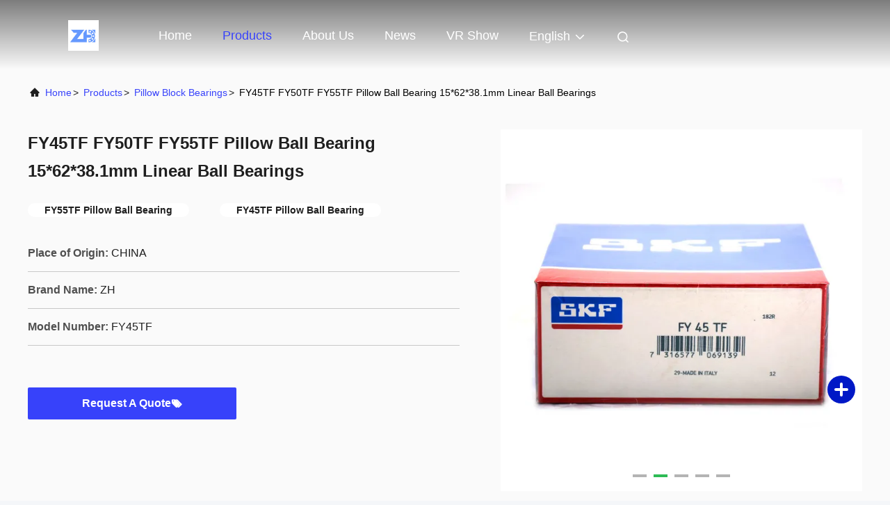

--- FILE ---
content_type: text/html
request_url: https://www.roller-ball-bearing.com/sale-10882274-fy45tf-fy50tf-fy55tf-pillow-ball-bearing-15-62-38-1mm-linear-ball-bearings.html
body_size: 29205
content:

<!DOCTYPE html>
<html lang="en">
<head>
	<meta charset="utf-8">
	<meta http-equiv="X-UA-Compatible" content="IE=edge">
	<meta name="viewport" content="width=device-width, initial-scale=1, maximum-scale=1, minimum-scale=1" />
    <title>FY45TF FY50TF FY55TF Pillow Ball Bearing 15*62*38.1mm  Linear Ball Bearings</title>
    <meta name="keywords" content="FY55TF Pillow Ball Bearing, FY45TF Pillow Ball Bearing, Pillow Block Bearings" />
    <meta name="description" content="High quality FY45TF FY50TF FY55TF Pillow Ball Bearing 15*62*38.1mm  Linear Ball Bearings from China, China's leading product market FY55TF Pillow Ball Bearing product, with strict quality control FY45TF Pillow Ball Bearing factories, producing high quality FY45TF Pillow Ball Bearing Products." />
     <link rel='preload'
					  href=/photo/roller-ball-bearing/sitetpl/style/commonV2.css?ver=1764642577 as='style'><link type='text/css' rel='stylesheet'
					  href=/photo/roller-ball-bearing/sitetpl/style/commonV2.css?ver=1764642577 media='all'><meta property="og:title" content="FY45TF FY50TF FY55TF Pillow Ball Bearing 15*62*38.1mm  Linear Ball Bearings" />
<meta property="og:description" content="High quality FY45TF FY50TF FY55TF Pillow Ball Bearing 15*62*38.1mm  Linear Ball Bearings from China, China's leading product market FY55TF Pillow Ball Bearing product, with strict quality control FY45TF Pillow Ball Bearing factories, producing high quality FY45TF Pillow Ball Bearing Products." />
<meta property="og:type" content="product" />
<meta property="og:availability" content="instock" />
<meta property="og:site_name" content="ZhongHong bearing Co., LTD." />
<meta property="og:url" content="https://www.roller-ball-bearing.com/sale-10882274-fy45tf-fy50tf-fy55tf-pillow-ball-bearing-15-62-38-1mm-linear-ball-bearings.html" />
<meta property="og:image" content="https://www.roller-ball-bearing.com/photo/ps156900116-fy45tf_fy50tf_fy55tf_pillow_ball_bearing_15_62_38_1mm_linear_ball_bearings.jpg" />
<link rel="canonical" href="https://www.roller-ball-bearing.com/sale-10882274-fy45tf-fy50tf-fy55tf-pillow-ball-bearing-15-62-38-1mm-linear-ball-bearings.html" />
<link rel="alternate" href="https://m.roller-ball-bearing.com/sale-10882274-fy45tf-fy50tf-fy55tf-pillow-ball-bearing-15-62-38-1mm-linear-ball-bearings.html" media="only screen and (max-width: 640px)" />
<link rel="stylesheet" type="text/css" href="/js/guidefirstcommon.css" />
<link rel="stylesheet" type="text/css" href="/js/guidecommon_99708.css" />
<style type="text/css">
/*<![CDATA[*/
.consent__cookie {position: fixed;top: 0;left: 0;width: 100%;height: 0%;z-index: 100000;}.consent__cookie_bg {position: fixed;top: 0;left: 0;width: 100%;height: 100%;background: #000;opacity: .6;display: none }.consent__cookie_rel {position: fixed;bottom:0;left: 0;width: 100%;background: #fff;display: -webkit-box;display: -ms-flexbox;display: flex;flex-wrap: wrap;padding: 24px 80px;-webkit-box-sizing: border-box;box-sizing: border-box;-webkit-box-pack: justify;-ms-flex-pack: justify;justify-content: space-between;-webkit-transition: all ease-in-out .3s;transition: all ease-in-out .3s }.consent__close {position: absolute;top: 20px;right: 20px;cursor: pointer }.consent__close svg {fill: #777 }.consent__close:hover svg {fill: #000 }.consent__cookie_box {flex: 1;word-break: break-word;}.consent__warm {color: #777;font-size: 16px;margin-bottom: 12px;line-height: 19px }.consent__title {color: #333;font-size: 20px;font-weight: 600;margin-bottom: 12px;line-height: 23px }.consent__itxt {color: #333;font-size: 14px;margin-bottom: 12px;display: -webkit-box;display: -ms-flexbox;display: flex;-webkit-box-align: center;-ms-flex-align: center;align-items: center }.consent__itxt i {display: -webkit-inline-box;display: -ms-inline-flexbox;display: inline-flex;width: 28px;height: 28px;border-radius: 50%;background: #e0f9e9;margin-right: 8px;-webkit-box-align: center;-ms-flex-align: center;align-items: center;-webkit-box-pack: center;-ms-flex-pack: center;justify-content: center }.consent__itxt svg {fill: #3ca860 }.consent__txt {color: #a6a6a6;font-size: 14px;margin-bottom: 8px;line-height: 17px }.consent__btns {display: -webkit-box;display: -ms-flexbox;display: flex;-webkit-box-orient: vertical;-webkit-box-direction: normal;-ms-flex-direction: column;flex-direction: column;-webkit-box-pack: center;-ms-flex-pack: center;justify-content: center;flex-shrink: 0;}.consent__btn {width: 280px;height: 40px;line-height: 40px;text-align: center;background: #3ca860;color: #fff;border-radius: 4px;margin: 8px 0;-webkit-box-sizing: border-box;box-sizing: border-box;cursor: pointer;font-size:14px}.consent__btn:hover {background: #00823b }.consent__btn.empty {color: #3ca860;border: 1px solid #3ca860;background: #fff }.consent__btn.empty:hover {background: #3ca860;color: #fff }.open .consent__cookie_bg {display: block }.open .consent__cookie_rel {bottom: 0 }@media (max-width: 760px) {.consent__btns {width: 100%;align-items: center;}.consent__cookie_rel {padding: 20px 24px }}.consent__cookie.open {display: block;}.consent__cookie {display: none;}
/*]]>*/
</style>
<style type="text/css">
/*<![CDATA[*/
@media only screen and (max-width:640px){.contact_now_dialog .content-wrap .desc{background-image:url(/images/cta_images/bg_s.png) !important}}.contact_now_dialog .content-wrap .content-wrap_header .cta-close{background-image:url(/images/cta_images/sprite.png) !important}.contact_now_dialog .content-wrap .desc{background-image:url(/images/cta_images/bg_l.png) !important}.contact_now_dialog .content-wrap .cta-btn i{background-image:url(/images/cta_images/sprite.png) !important}.contact_now_dialog .content-wrap .head-tip img{content:url(/images/cta_images/cta_contact_now.png) !important}.cusim{background-image:url(/images/imicon/im.svg) !important}.cuswa{background-image:url(/images/imicon/wa.png) !important}.cusall{background-image:url(/images/imicon/allchat.svg) !important}
/*]]>*/
</style>
<script type="text/javascript" src="/js/guidefirstcommon.js"></script>
<script type="text/javascript">
/*<![CDATA[*/
window.isvideotpl = 1;window.detailurl = '/sale-10882274-fy45tf-fy50tf-fy55tf-pillow-ball-bearing-15-62-38-1mm-linear-ball-bearings.html';
var colorUrl = '';var isShowGuide = 2;var showGuideColor = 0;var im_appid = 10003;var im_msg="Good day, what product are you looking for?";

var cta_cid = 29820;var use_defaulProductInfo = 1;var cta_pid = 10882274;var test_company = 0;var webim_domain = '';var company_type = 0;var cta_equipment = 'pc'; var setcookie = 'setwebimCookie(48034,10882274,0)'; var whatsapplink = "https://wa.me/8613561495066?text=Hi%2C+I%27m+interested+in+FY45TF+FY50TF+FY55TF+Pillow+Ball+Bearing+15%2A62%2A38.1mm++Linear+Ball+Bearings."; function insertMeta(){var str = '<meta name="mobile-web-app-capable" content="yes" /><meta name="viewport" content="width=device-width, initial-scale=1.0" />';document.head.insertAdjacentHTML('beforeend',str);} var element = document.querySelector('a.footer_webim_a[href="/webim/webim_tab.html"]');if (element) {element.parentNode.removeChild(element);}

var colorUrl = '';
var aisearch = 0;
var selfUrl = '';
window.playerReportUrl='/vod/view_count/report';
var query_string = ["Products","Detail"];
var g_tp = '';
var customtplcolor = 99708;
var str_chat = 'chat';
				var str_call_now = 'call now';
var str_chat_now = 'chat now';
var str_contact1 = 'Get Best Price';var str_chat_lang='english';var str_contact2 = 'Get Price';var str_contact2 = 'Best Price';var str_contact = 'contact';
window.predomainsub = "";
/*]]>*/
</script>
</head>
<body>
<img src="/logo.gif" style="display:none" alt="logo"/>
<a style="display: none!important;" title="ZhongHong bearing Co., LTD." class="float-inquiry" href="/contactnow.html" onclick='setinquiryCookie("{\"showproduct\":1,\"pid\":\"10882274\",\"name\":\"FY45TF FY50TF FY55TF Pillow Ball Bearing 15*62*38.1mm  Linear Ball Bearings\",\"source_url\":\"\\/sale-10882274-fy45tf-fy50tf-fy55tf-pillow-ball-bearing-15-62-38-1mm-linear-ball-bearings.html\",\"picurl\":\"\\/photo\\/pd156900116-fy45tf_fy50tf_fy55tf_pillow_ball_bearing_15_62_38_1mm_linear_ball_bearings.jpg\",\"propertyDetail\":[[\"Model\",\"FY45TF\"],[\"Size\",\"15*62*38.1mm\"],[\"Type\",\"Pillow Ball Bearing\"],[\"Structure\",\"Spherical\"]],\"company_name\":null,\"picurl_c\":\"\\/photo\\/pc156900116-fy45tf_fy50tf_fy55tf_pillow_ball_bearing_15_62_38_1mm_linear_ball_bearings.jpg\",\"price\":\"Negotiable\",\"username\":\"Ashley.\",\"viewTime\":\"Last Login : 7 hours 04 minutes ago\",\"subject\":\"Can you supply FY45TF FY50TF FY55TF Pillow Ball Bearing 15*62*38.1mm  Linear Ball Bearings for us\",\"countrycode\":\"US\"}");'></a>
<script>
var originProductInfo = '';
var originProductInfo = {"showproduct":1,"pid":"10882274","name":"FY45TF FY50TF FY55TF Pillow Ball Bearing 15*62*38.1mm  Linear Ball Bearings","source_url":"\/sale-10882274-fy45tf-fy50tf-fy55tf-pillow-ball-bearing-15-62-38-1mm-linear-ball-bearings.html","picurl":"\/photo\/pd156900116-fy45tf_fy50tf_fy55tf_pillow_ball_bearing_15_62_38_1mm_linear_ball_bearings.jpg","propertyDetail":[["Model","FY45TF"],["Size","15*62*38.1mm"],["Type","Pillow Ball Bearing"],["Structure","Spherical"]],"company_name":null,"picurl_c":"\/photo\/pc156900116-fy45tf_fy50tf_fy55tf_pillow_ball_bearing_15_62_38_1mm_linear_ball_bearings.jpg","price":"Negotiable","username":"Ashley.","viewTime":"Last Login : 2 hours 04 minutes ago","subject":"Please send price on your FY45TF FY50TF FY55TF Pillow Ball Bearing 15*62*38.1mm  Linear Ball Bearings","countrycode":"US"};
var save_url = "/contactsave.html";
var update_url = "/updateinquiry.html";
var productInfo = {};
var defaulProductInfo = {};
var myDate = new Date();
var curDate = myDate.getFullYear()+'-'+(parseInt(myDate.getMonth())+1)+'-'+myDate.getDate();
var message = '';
var default_pop = 1;
var leaveMessageDialog = document.getElementsByClassName('leave-message-dialog')[0]; // 获取弹层
var _$$ = function (dom) {
    return document.querySelectorAll(dom);
};
resInfo = originProductInfo;
resInfo['name'] = resInfo['name'] || '';
defaulProductInfo.pid = resInfo['pid'];
defaulProductInfo.productName = resInfo['name'] ?? '';
defaulProductInfo.productInfo = resInfo['propertyDetail'];
defaulProductInfo.productImg = resInfo['picurl_c'];
defaulProductInfo.subject = resInfo['subject'] ?? '';
defaulProductInfo.productImgAlt = resInfo['name'] ?? '';
var inquirypopup_tmp = 1;
var message = 'Dear,'+'\r\n'+"I am interested in"+' '+trim(resInfo['name'])+", could you send me more details such as type, size, MOQ, material, etc."+'\r\n'+"Thanks!"+'\r\n'+"Waiting for your reply.";
var message_1 = 'Dear,'+'\r\n'+"I am interested in"+' '+trim(resInfo['name'])+", could you send me more details such as type, size, MOQ, material, etc."+'\r\n'+"Thanks!"+'\r\n'+"Waiting for your reply.";
var message_2 = 'Hello,'+'\r\n'+"I am looking for"+' '+trim(resInfo['name'])+", please send me the price, specification and picture."+'\r\n'+"Your swift response will be highly appreciated."+'\r\n'+"Feel free to contact me for more information."+'\r\n'+"Thanks a lot.";
var message_3 = 'Hello,'+'\r\n'+trim(resInfo['name'])+' '+"meets my expectations."+'\r\n'+"Please give me the best price and some other product information."+'\r\n'+"Feel free to contact me via my mail."+'\r\n'+"Thanks a lot.";

var message_4 = 'Dear,'+'\r\n'+"What is the FOB price on your"+' '+trim(resInfo['name'])+'?'+'\r\n'+"Which is the nearest port name?"+'\r\n'+"Please reply me as soon as possible, it would be better to share further information."+'\r\n'+"Regards!";
var message_5 = 'Hi there,'+'\r\n'+"I am very interested in your"+' '+trim(resInfo['name'])+'.'+'\r\n'+"Please send me your product details."+'\r\n'+"Looking forward to your quick reply."+'\r\n'+"Feel free to contact me by mail."+'\r\n'+"Regards!";

var message_6 = 'Dear,'+'\r\n'+"Please provide us with information about your"+' '+trim(resInfo['name'])+", such as type, size, material, and of course the best price."+'\r\n'+"Looking forward to your quick reply."+'\r\n'+"Thank you!";
var message_7 = 'Dear,'+'\r\n'+"Can you supply"+' '+trim(resInfo['name'])+" for us?"+'\r\n'+"First we want a price list and some product details."+'\r\n'+"I hope to get reply asap and look forward to cooperation."+'\r\n'+"Thank you very much.";
var message_8 = 'hi,'+'\r\n'+"I am looking for"+' '+trim(resInfo['name'])+", please give me some more detailed product information."+'\r\n'+"I look forward to your reply."+'\r\n'+"Thank you!";
var message_9 = 'Hello,'+'\r\n'+"Your"+' '+trim(resInfo['name'])+" meets my requirements very well."+'\r\n'+"Please send me the price, specification, and similar model will be OK."+'\r\n'+"Feel free to chat with me."+'\r\n'+"Thanks!";
var message_10 = 'Dear,'+'\r\n'+"I want to know more about the details and quotation of"+' '+trim(resInfo['name'])+'.'+'\r\n'+"Feel free to contact me."+'\r\n'+"Regards!";

var r = getRandom(1,10);

defaulProductInfo.message = eval("message_"+r);
    defaulProductInfo.message = eval("message_"+r);
        var mytAjax = {

    post: function(url, data, fn) {
        var xhr = new XMLHttpRequest();
        xhr.open("POST", url, true);
        xhr.setRequestHeader("Content-Type", "application/x-www-form-urlencoded;charset=UTF-8");
        xhr.setRequestHeader("X-Requested-With", "XMLHttpRequest");
        xhr.setRequestHeader('Content-Type','text/plain;charset=UTF-8');
        xhr.onreadystatechange = function() {
            if(xhr.readyState == 4 && (xhr.status == 200 || xhr.status == 304)) {
                fn.call(this, xhr.responseText);
            }
        };
        xhr.send(data);
    },

    postform: function(url, data, fn) {
        var xhr = new XMLHttpRequest();
        xhr.open("POST", url, true);
        xhr.setRequestHeader("X-Requested-With", "XMLHttpRequest");
        xhr.onreadystatechange = function() {
            if(xhr.readyState == 4 && (xhr.status == 200 || xhr.status == 304)) {
                fn.call(this, xhr.responseText);
            }
        };
        xhr.send(data);
    }
};
/*window.onload = function(){
    leaveMessageDialog = document.getElementsByClassName('leave-message-dialog')[0];
    if (window.localStorage.recordDialogStatus=='undefined' || (window.localStorage.recordDialogStatus!='undefined' && window.localStorage.recordDialogStatus != curDate)) {
        setTimeout(function(){
            if(parseInt(inquirypopup_tmp%10) == 1){
                creatDialog(defaulProductInfo, 1);
            }
        }, 6000);
    }
};*/
function trim(str)
{
    str = str.replace(/(^\s*)/g,"");
    return str.replace(/(\s*$)/g,"");
};
function getRandom(m,n){
    var num = Math.floor(Math.random()*(m - n) + n);
    return num;
};
function strBtn(param) {

    var starattextarea = document.getElementById("textareamessage").value.length;
    var email = document.getElementById("startEmail").value;

    var default_tip = document.querySelectorAll(".watermark_container").length;
    if (20 < starattextarea && starattextarea < 3000) {
        if(default_tip>0){
            document.getElementById("textareamessage1").parentNode.parentNode.nextElementSibling.style.display = "none";
        }else{
            document.getElementById("textareamessage1").parentNode.nextElementSibling.style.display = "none";
        }

    } else {
        if(default_tip>0){
            document.getElementById("textareamessage1").parentNode.parentNode.nextElementSibling.style.display = "block";
        }else{
            document.getElementById("textareamessage1").parentNode.nextElementSibling.style.display = "block";
        }

        return;
    }

    // var re = /^([a-zA-Z0-9_-])+@([a-zA-Z0-9_-])+\.([a-zA-Z0-9_-])+/i;/*邮箱不区分大小写*/
    var re = /^[a-zA-Z0-9][\w-]*(\.?[\w-]+)*@[a-zA-Z0-9-]+(\.[a-zA-Z0-9]+)+$/i;
    if (!re.test(email)) {
        document.getElementById("startEmail").nextElementSibling.style.display = "block";
        return;
    } else {
        document.getElementById("startEmail").nextElementSibling.style.display = "none";
    }

    var subject = document.getElementById("pop_subject").value;
    var pid = document.getElementById("pop_pid").value;
    var message = document.getElementById("textareamessage").value;
    var sender_email = document.getElementById("startEmail").value;
    var tel = '';
    if (document.getElementById("tel0") != undefined && document.getElementById("tel0") != '')
        tel = document.getElementById("tel0").value;
    var form_serialize = '&tel='+tel;

    form_serialize = form_serialize.replace(/\+/g, "%2B");
    mytAjax.post(save_url,"pid="+pid+"&subject="+subject+"&email="+sender_email+"&message="+(message)+form_serialize,function(res){
        var mes = JSON.parse(res);
        if(mes.status == 200){
            var iid = mes.iid;
            document.getElementById("pop_iid").value = iid;
            document.getElementById("pop_uuid").value = mes.uuid;

            if(typeof gtag_report_conversion === "function"){
                gtag_report_conversion();//执行统计js代码
            }
            if(typeof fbq === "function"){
                fbq('track','Purchase');//执行统计js代码
            }
        }
    });
    for (var index = 0; index < document.querySelectorAll(".dialog-content-pql").length; index++) {
        document.querySelectorAll(".dialog-content-pql")[index].style.display = "none";
    };
    $('#idphonepql').val(tel);
    document.getElementById("dialog-content-pql-id").style.display = "block";
    ;
};
function twoBtnOk(param) {

    var selectgender = document.getElementById("Mr").innerHTML;
    var iid = document.getElementById("pop_iid").value;
    var sendername = document.getElementById("idnamepql").value;
    var senderphone = document.getElementById("idphonepql").value;
    var sendercname = document.getElementById("idcompanypql").value;
    var uuid = document.getElementById("pop_uuid").value;
    var gender = 2;
    if(selectgender == 'Mr.') gender = 0;
    if(selectgender == 'Mrs.') gender = 1;
    var pid = document.getElementById("pop_pid").value;
    var form_serialize = '';

        form_serialize = form_serialize.replace(/\+/g, "%2B");

    mytAjax.post(update_url,"iid="+iid+"&gender="+gender+"&uuid="+uuid+"&name="+(sendername)+"&tel="+(senderphone)+"&company="+(sendercname)+form_serialize,function(res){});

    for (var index = 0; index < document.querySelectorAll(".dialog-content-pql").length; index++) {
        document.querySelectorAll(".dialog-content-pql")[index].style.display = "none";
    };
    document.getElementById("dialog-content-pql-ok").style.display = "block";

};
function toCheckMust(name) {
    $('#'+name+'error').hide();
}
function handClidk(param) {
    var starattextarea = document.getElementById("textareamessage1").value.length;
    var email = document.getElementById("startEmail1").value;
    var default_tip = document.querySelectorAll(".watermark_container").length;
    if (20 < starattextarea && starattextarea < 3000) {
        if(default_tip>0){
            document.getElementById("textareamessage1").parentNode.parentNode.nextElementSibling.style.display = "none";
        }else{
            document.getElementById("textareamessage1").parentNode.nextElementSibling.style.display = "none";
        }

    } else {
        if(default_tip>0){
            document.getElementById("textareamessage1").parentNode.parentNode.nextElementSibling.style.display = "block";
        }else{
            document.getElementById("textareamessage1").parentNode.nextElementSibling.style.display = "block";
        }

        return;
    }

    // var re = /^([a-zA-Z0-9_-])+@([a-zA-Z0-9_-])+\.([a-zA-Z0-9_-])+/i;
    var re = /^[a-zA-Z0-9][\w-]*(\.?[\w-]+)*@[a-zA-Z0-9-]+(\.[a-zA-Z0-9]+)+$/i;
    if (!re.test(email)) {
        document.getElementById("startEmail1").nextElementSibling.style.display = "block";
        return;
    } else {
        document.getElementById("startEmail1").nextElementSibling.style.display = "none";
    }

    var subject = document.getElementById("pop_subject").value;
    var pid = document.getElementById("pop_pid").value;
    var message = document.getElementById("textareamessage1").value;
    var sender_email = document.getElementById("startEmail1").value;
    var form_serialize = tel = '';
    if (document.getElementById("tel1") != undefined && document.getElementById("tel1") != '')
        tel = document.getElementById("tel1").value;
        mytAjax.post(save_url,"email="+sender_email+"&tel="+tel+"&pid="+pid+"&message="+message+"&subject="+subject+form_serialize,function(res){

        var mes = JSON.parse(res);
        if(mes.status == 200){
            var iid = mes.iid;
            document.getElementById("pop_iid").value = iid;
            document.getElementById("pop_uuid").value = mes.uuid;
            if(typeof gtag_report_conversion === "function"){
                gtag_report_conversion();//执行统计js代码
            }
        }

    });
    for (var index = 0; index < document.querySelectorAll(".dialog-content-pql").length; index++) {
        document.querySelectorAll(".dialog-content-pql")[index].style.display = "none";
    };
    $('#idphonepql').val(tel);
    document.getElementById("dialog-content-pql-id").style.display = "block";

};
window.addEventListener('load', function () {
    $('.checkbox-wrap label').each(function(){
        if($(this).find('input').prop('checked')){
            $(this).addClass('on')
        }else {
            $(this).removeClass('on')
        }
    })
    $(document).on('click', '.checkbox-wrap label' , function(ev){
        if (ev.target.tagName.toUpperCase() != 'INPUT') {
            $(this).toggleClass('on')
        }
    })
})

function hand_video(pdata) {
    data = JSON.parse(pdata);
    productInfo.productName = data.productName;
    productInfo.productInfo = data.productInfo;
    productInfo.productImg = data.productImg;
    productInfo.subject = data.subject;

    var message = 'Dear,'+'\r\n'+"I am interested in"+' '+trim(data.productName)+", could you send me more details such as type, size, quantity, material, etc."+'\r\n'+"Thanks!"+'\r\n'+"Waiting for your reply.";

    var message = 'Dear,'+'\r\n'+"I am interested in"+' '+trim(data.productName)+", could you send me more details such as type, size, MOQ, material, etc."+'\r\n'+"Thanks!"+'\r\n'+"Waiting for your reply.";
    var message_1 = 'Dear,'+'\r\n'+"I am interested in"+' '+trim(data.productName)+", could you send me more details such as type, size, MOQ, material, etc."+'\r\n'+"Thanks!"+'\r\n'+"Waiting for your reply.";
    var message_2 = 'Hello,'+'\r\n'+"I am looking for"+' '+trim(data.productName)+", please send me the price, specification and picture."+'\r\n'+"Your swift response will be highly appreciated."+'\r\n'+"Feel free to contact me for more information."+'\r\n'+"Thanks a lot.";
    var message_3 = 'Hello,'+'\r\n'+trim(data.productName)+' '+"meets my expectations."+'\r\n'+"Please give me the best price and some other product information."+'\r\n'+"Feel free to contact me via my mail."+'\r\n'+"Thanks a lot.";

    var message_4 = 'Dear,'+'\r\n'+"What is the FOB price on your"+' '+trim(data.productName)+'?'+'\r\n'+"Which is the nearest port name?"+'\r\n'+"Please reply me as soon as possible, it would be better to share further information."+'\r\n'+"Regards!";
    var message_5 = 'Hi there,'+'\r\n'+"I am very interested in your"+' '+trim(data.productName)+'.'+'\r\n'+"Please send me your product details."+'\r\n'+"Looking forward to your quick reply."+'\r\n'+"Feel free to contact me by mail."+'\r\n'+"Regards!";

    var message_6 = 'Dear,'+'\r\n'+"Please provide us with information about your"+' '+trim(data.productName)+", such as type, size, material, and of course the best price."+'\r\n'+"Looking forward to your quick reply."+'\r\n'+"Thank you!";
    var message_7 = 'Dear,'+'\r\n'+"Can you supply"+' '+trim(data.productName)+" for us?"+'\r\n'+"First we want a price list and some product details."+'\r\n'+"I hope to get reply asap and look forward to cooperation."+'\r\n'+"Thank you very much.";
    var message_8 = 'hi,'+'\r\n'+"I am looking for"+' '+trim(data.productName)+", please give me some more detailed product information."+'\r\n'+"I look forward to your reply."+'\r\n'+"Thank you!";
    var message_9 = 'Hello,'+'\r\n'+"Your"+' '+trim(data.productName)+" meets my requirements very well."+'\r\n'+"Please send me the price, specification, and similar model will be OK."+'\r\n'+"Feel free to chat with me."+'\r\n'+"Thanks!";
    var message_10 = 'Dear,'+'\r\n'+"I want to know more about the details and quotation of"+' '+trim(data.productName)+'.'+'\r\n'+"Feel free to contact me."+'\r\n'+"Regards!";

    var r = getRandom(1,10);

    productInfo.message = eval("message_"+r);
            if(parseInt(inquirypopup_tmp/10) == 1){
        productInfo.message = "";
    }
    productInfo.pid = data.pid;
    creatDialog(productInfo, 2);
};

function handDialog(pdata) {
    data = JSON.parse(pdata);
    productInfo.productName = data.productName;
    productInfo.productInfo = data.productInfo;
    productInfo.productImg = data.productImg;
    productInfo.subject = data.subject;

    var message = 'Dear,'+'\r\n'+"I am interested in"+' '+trim(data.productName)+", could you send me more details such as type, size, quantity, material, etc."+'\r\n'+"Thanks!"+'\r\n'+"Waiting for your reply.";

    var message = 'Dear,'+'\r\n'+"I am interested in"+' '+trim(data.productName)+", could you send me more details such as type, size, MOQ, material, etc."+'\r\n'+"Thanks!"+'\r\n'+"Waiting for your reply.";
    var message_1 = 'Dear,'+'\r\n'+"I am interested in"+' '+trim(data.productName)+", could you send me more details such as type, size, MOQ, material, etc."+'\r\n'+"Thanks!"+'\r\n'+"Waiting for your reply.";
    var message_2 = 'Hello,'+'\r\n'+"I am looking for"+' '+trim(data.productName)+", please send me the price, specification and picture."+'\r\n'+"Your swift response will be highly appreciated."+'\r\n'+"Feel free to contact me for more information."+'\r\n'+"Thanks a lot.";
    var message_3 = 'Hello,'+'\r\n'+trim(data.productName)+' '+"meets my expectations."+'\r\n'+"Please give me the best price and some other product information."+'\r\n'+"Feel free to contact me via my mail."+'\r\n'+"Thanks a lot.";

    var message_4 = 'Dear,'+'\r\n'+"What is the FOB price on your"+' '+trim(data.productName)+'?'+'\r\n'+"Which is the nearest port name?"+'\r\n'+"Please reply me as soon as possible, it would be better to share further information."+'\r\n'+"Regards!";
    var message_5 = 'Hi there,'+'\r\n'+"I am very interested in your"+' '+trim(data.productName)+'.'+'\r\n'+"Please send me your product details."+'\r\n'+"Looking forward to your quick reply."+'\r\n'+"Feel free to contact me by mail."+'\r\n'+"Regards!";

    var message_6 = 'Dear,'+'\r\n'+"Please provide us with information about your"+' '+trim(data.productName)+", such as type, size, material, and of course the best price."+'\r\n'+"Looking forward to your quick reply."+'\r\n'+"Thank you!";
    var message_7 = 'Dear,'+'\r\n'+"Can you supply"+' '+trim(data.productName)+" for us?"+'\r\n'+"First we want a price list and some product details."+'\r\n'+"I hope to get reply asap and look forward to cooperation."+'\r\n'+"Thank you very much.";
    var message_8 = 'hi,'+'\r\n'+"I am looking for"+' '+trim(data.productName)+", please give me some more detailed product information."+'\r\n'+"I look forward to your reply."+'\r\n'+"Thank you!";
    var message_9 = 'Hello,'+'\r\n'+"Your"+' '+trim(data.productName)+" meets my requirements very well."+'\r\n'+"Please send me the price, specification, and similar model will be OK."+'\r\n'+"Feel free to chat with me."+'\r\n'+"Thanks!";
    var message_10 = 'Dear,'+'\r\n'+"I want to know more about the details and quotation of"+' '+trim(data.productName)+'.'+'\r\n'+"Feel free to contact me."+'\r\n'+"Regards!";

    var r = getRandom(1,10);
    productInfo.message = eval("message_"+r);
            if(parseInt(inquirypopup_tmp/10) == 1){
        productInfo.message = "";
    }
    productInfo.pid = data.pid;
    creatDialog(productInfo, 2);
};

function closepql(param) {

    leaveMessageDialog.style.display = 'none';
};

function closepql2(param) {

    for (var index = 0; index < document.querySelectorAll(".dialog-content-pql").length; index++) {
        document.querySelectorAll(".dialog-content-pql")[index].style.display = "none";
    };
    document.getElementById("dialog-content-pql-ok").style.display = "block";
};

function decodeHtmlEntities(str) {
    var tempElement = document.createElement('div');
    tempElement.innerHTML = str;
    return tempElement.textContent || tempElement.innerText || '';
}

function initProduct(productInfo,type){

    productInfo.productName = decodeHtmlEntities(productInfo.productName);
    productInfo.message = decodeHtmlEntities(productInfo.message);

    leaveMessageDialog = document.getElementsByClassName('leave-message-dialog')[0];
    leaveMessageDialog.style.display = "block";
    if(type == 3){
        var popinquiryemail = document.getElementById("popinquiryemail").value;
        _$$("#startEmail1")[0].value = popinquiryemail;
    }else{
        _$$("#startEmail1")[0].value = "";
    }
    _$$("#startEmail")[0].value = "";
    _$$("#idnamepql")[0].value = "";
    _$$("#idphonepql")[0].value = "";
    _$$("#idcompanypql")[0].value = "";

    _$$("#pop_pid")[0].value = productInfo.pid;
    _$$("#pop_subject")[0].value = productInfo.subject;
    
    if(parseInt(inquirypopup_tmp/10) == 1){
        productInfo.message = "";
    }

    _$$("#textareamessage1")[0].value = productInfo.message;
    _$$("#textareamessage")[0].value = productInfo.message;

    _$$("#dialog-content-pql-id .titlep")[0].innerHTML = productInfo.productName;
    _$$("#dialog-content-pql-id img")[0].setAttribute("src", productInfo.productImg);
    _$$("#dialog-content-pql-id img")[0].setAttribute("alt", productInfo.productImgAlt);

    _$$("#dialog-content-pql-id-hand img")[0].setAttribute("src", productInfo.productImg);
    _$$("#dialog-content-pql-id-hand img")[0].setAttribute("alt", productInfo.productImgAlt);
    _$$("#dialog-content-pql-id-hand .titlep")[0].innerHTML = productInfo.productName;

    if (productInfo.productInfo.length > 0) {
        var ul2, ul;
        ul = document.createElement("ul");
        for (var index = 0; index < productInfo.productInfo.length; index++) {
            var el = productInfo.productInfo[index];
            var li = document.createElement("li");
            var span1 = document.createElement("span");
            span1.innerHTML = el[0] + ":";
            var span2 = document.createElement("span");
            span2.innerHTML = el[1];
            li.appendChild(span1);
            li.appendChild(span2);
            ul.appendChild(li);

        }
        ul2 = ul.cloneNode(true);
        if (type === 1) {
            _$$("#dialog-content-pql-id .left")[0].replaceChild(ul, _$$("#dialog-content-pql-id .left ul")[0]);
        } else {
            _$$("#dialog-content-pql-id-hand .left")[0].replaceChild(ul2, _$$("#dialog-content-pql-id-hand .left ul")[0]);
            _$$("#dialog-content-pql-id .left")[0].replaceChild(ul, _$$("#dialog-content-pql-id .left ul")[0]);
        }
    };
    for (var index = 0; index < _$$("#dialog-content-pql-id .right ul li").length; index++) {
        _$$("#dialog-content-pql-id .right ul li")[index].addEventListener("click", function (params) {
            _$$("#dialog-content-pql-id .right #Mr")[0].innerHTML = this.innerHTML
        }, false)

    };

};
function closeInquiryCreateDialog() {
    document.getElementById("xuanpan_dialog_box_pql").style.display = "none";
};
function showInquiryCreateDialog() {
    document.getElementById("xuanpan_dialog_box_pql").style.display = "block";
};
function submitPopInquiry(){
    var message = document.getElementById("inquiry_message").value;
    var email = document.getElementById("inquiry_email").value;
    var subject = defaulProductInfo.subject;
    var pid = defaulProductInfo.pid;
    if (email === undefined) {
        showInquiryCreateDialog();
        document.getElementById("inquiry_email").style.border = "1px solid red";
        return false;
    };
    if (message === undefined) {
        showInquiryCreateDialog();
        document.getElementById("inquiry_message").style.border = "1px solid red";
        return false;
    };
    if (email.search(/^\w+((-\w+)|(\.\w+))*\@[A-Za-z0-9]+((\.|-)[A-Za-z0-9]+)*\.[A-Za-z0-9]+$/) == -1) {
        document.getElementById("inquiry_email").style.border= "1px solid red";
        showInquiryCreateDialog();
        return false;
    } else {
        document.getElementById("inquiry_email").style.border= "";
    };
    if (message.length < 20 || message.length >3000) {
        showInquiryCreateDialog();
        document.getElementById("inquiry_message").style.border = "1px solid red";
        return false;
    } else {
        document.getElementById("inquiry_message").style.border = "";
    };
    var tel = '';
    if (document.getElementById("tel") != undefined && document.getElementById("tel") != '')
        tel = document.getElementById("tel").value;

    mytAjax.post(save_url,"pid="+pid+"&subject="+subject+"&email="+email+"&message="+(message)+'&tel='+tel,function(res){
        var mes = JSON.parse(res);
        if(mes.status == 200){
            var iid = mes.iid;
            document.getElementById("pop_iid").value = iid;
            document.getElementById("pop_uuid").value = mes.uuid;

        }
    });
    initProduct(defaulProductInfo);
    for (var index = 0; index < document.querySelectorAll(".dialog-content-pql").length; index++) {
        document.querySelectorAll(".dialog-content-pql")[index].style.display = "none";
    };
    $('#idphonepql').val(tel);
    document.getElementById("dialog-content-pql-id").style.display = "block";

};

//带附件上传
function submitPopInquiryfile(email_id,message_id,check_sort,name_id,phone_id,company_id,attachments){

    if(typeof(check_sort) == 'undefined'){
        check_sort = 0;
    }
    var message = document.getElementById(message_id).value;
    var email = document.getElementById(email_id).value;
    var attachments = document.getElementById(attachments).value;
    if(typeof(name_id) !== 'undefined' && name_id != ""){
        var name  = document.getElementById(name_id).value;
    }
    if(typeof(phone_id) !== 'undefined' && phone_id != ""){
        var phone = document.getElementById(phone_id).value;
    }
    if(typeof(company_id) !== 'undefined' && company_id != ""){
        var company = document.getElementById(company_id).value;
    }
    var subject = defaulProductInfo.subject;
    var pid = defaulProductInfo.pid;

    if(check_sort == 0){
        if (email === undefined) {
            showInquiryCreateDialog();
            document.getElementById(email_id).style.border = "1px solid red";
            return false;
        };
        if (message === undefined) {
            showInquiryCreateDialog();
            document.getElementById(message_id).style.border = "1px solid red";
            return false;
        };

        if (email.search(/^\w+((-\w+)|(\.\w+))*\@[A-Za-z0-9]+((\.|-)[A-Za-z0-9]+)*\.[A-Za-z0-9]+$/) == -1) {
            document.getElementById(email_id).style.border= "1px solid red";
            showInquiryCreateDialog();
            return false;
        } else {
            document.getElementById(email_id).style.border= "";
        };
        if (message.length < 20 || message.length >3000) {
            showInquiryCreateDialog();
            document.getElementById(message_id).style.border = "1px solid red";
            return false;
        } else {
            document.getElementById(message_id).style.border = "";
        };
    }else{

        if (message === undefined) {
            showInquiryCreateDialog();
            document.getElementById(message_id).style.border = "1px solid red";
            return false;
        };

        if (email === undefined) {
            showInquiryCreateDialog();
            document.getElementById(email_id).style.border = "1px solid red";
            return false;
        };

        if (message.length < 20 || message.length >3000) {
            showInquiryCreateDialog();
            document.getElementById(message_id).style.border = "1px solid red";
            return false;
        } else {
            document.getElementById(message_id).style.border = "";
        };

        if (email.search(/^\w+((-\w+)|(\.\w+))*\@[A-Za-z0-9]+((\.|-)[A-Za-z0-9]+)*\.[A-Za-z0-9]+$/) == -1) {
            document.getElementById(email_id).style.border= "1px solid red";
            showInquiryCreateDialog();
            return false;
        } else {
            document.getElementById(email_id).style.border= "";
        };

    };

    mytAjax.post(save_url,"pid="+pid+"&subject="+subject+"&email="+email+"&message="+message+"&company="+company+"&attachments="+attachments,function(res){
        var mes = JSON.parse(res);
        if(mes.status == 200){
            var iid = mes.iid;
            document.getElementById("pop_iid").value = iid;
            document.getElementById("pop_uuid").value = mes.uuid;

            if(typeof gtag_report_conversion === "function"){
                gtag_report_conversion();//执行统计js代码
            }
            if(typeof fbq === "function"){
                fbq('track','Purchase');//执行统计js代码
            }
        }
    });
    initProduct(defaulProductInfo);

    if(name !== undefined && name != ""){
        _$$("#idnamepql")[0].value = name;
    }

    if(phone !== undefined && phone != ""){
        _$$("#idphonepql")[0].value = phone;
    }

    if(company !== undefined && company != ""){
        _$$("#idcompanypql")[0].value = company;
    }

    for (var index = 0; index < document.querySelectorAll(".dialog-content-pql").length; index++) {
        document.querySelectorAll(".dialog-content-pql")[index].style.display = "none";
    };
    document.getElementById("dialog-content-pql-id").style.display = "block";

};
function submitPopInquiryByParam(email_id,message_id,check_sort,name_id,phone_id,company_id){

    if(typeof(check_sort) == 'undefined'){
        check_sort = 0;
    }

    var senderphone = '';
    var message = document.getElementById(message_id).value;
    var email = document.getElementById(email_id).value;
    if(typeof(name_id) !== 'undefined' && name_id != ""){
        var name  = document.getElementById(name_id).value;
    }
    if(typeof(phone_id) !== 'undefined' && phone_id != ""){
        var phone = document.getElementById(phone_id).value;
        senderphone = phone;
    }
    if(typeof(company_id) !== 'undefined' && company_id != ""){
        var company = document.getElementById(company_id).value;
    }
    var subject = defaulProductInfo.subject;
    var pid = defaulProductInfo.pid;

    if(check_sort == 0){
        if (email === undefined) {
            showInquiryCreateDialog();
            document.getElementById(email_id).style.border = "1px solid red";
            return false;
        };
        if (message === undefined) {
            showInquiryCreateDialog();
            document.getElementById(message_id).style.border = "1px solid red";
            return false;
        };

        if (email.search(/^\w+((-\w+)|(\.\w+))*\@[A-Za-z0-9]+((\.|-)[A-Za-z0-9]+)*\.[A-Za-z0-9]+$/) == -1) {
            document.getElementById(email_id).style.border= "1px solid red";
            showInquiryCreateDialog();
            return false;
        } else {
            document.getElementById(email_id).style.border= "";
        };
        if (message.length < 20 || message.length >3000) {
            showInquiryCreateDialog();
            document.getElementById(message_id).style.border = "1px solid red";
            return false;
        } else {
            document.getElementById(message_id).style.border = "";
        };
    }else{

        if (message === undefined) {
            showInquiryCreateDialog();
            document.getElementById(message_id).style.border = "1px solid red";
            return false;
        };

        if (email === undefined) {
            showInquiryCreateDialog();
            document.getElementById(email_id).style.border = "1px solid red";
            return false;
        };

        if (message.length < 20 || message.length >3000) {
            showInquiryCreateDialog();
            document.getElementById(message_id).style.border = "1px solid red";
            return false;
        } else {
            document.getElementById(message_id).style.border = "";
        };

        if (email.search(/^\w+((-\w+)|(\.\w+))*\@[A-Za-z0-9]+((\.|-)[A-Za-z0-9]+)*\.[A-Za-z0-9]+$/) == -1) {
            document.getElementById(email_id).style.border= "1px solid red";
            showInquiryCreateDialog();
            return false;
        } else {
            document.getElementById(email_id).style.border= "";
        };

    };

    var productsku = "";
    if($("#product_sku").length > 0){
        productsku = $("#product_sku").html();
    }

    mytAjax.post(save_url,"tel="+senderphone+"&pid="+pid+"&subject="+subject+"&email="+email+"&message="+message+"&messagesku="+encodeURI(productsku),function(res){
        var mes = JSON.parse(res);
        if(mes.status == 200){
            var iid = mes.iid;
            document.getElementById("pop_iid").value = iid;
            document.getElementById("pop_uuid").value = mes.uuid;

            if(typeof gtag_report_conversion === "function"){
                gtag_report_conversion();//执行统计js代码
            }
            if(typeof fbq === "function"){
                fbq('track','Purchase');//执行统计js代码
            }
        }
    });
    initProduct(defaulProductInfo);

    if(name !== undefined && name != ""){
        _$$("#idnamepql")[0].value = name;
    }

    if(phone !== undefined && phone != ""){
        _$$("#idphonepql")[0].value = phone;
    }

    if(company !== undefined && company != ""){
        _$$("#idcompanypql")[0].value = company;
    }

    for (var index = 0; index < document.querySelectorAll(".dialog-content-pql").length; index++) {
        document.querySelectorAll(".dialog-content-pql")[index].style.display = "none";

    };
    document.getElementById("dialog-content-pql-id").style.display = "block";

};

function creat_videoDialog(productInfo, type) {

    if(type == 1){
        if(default_pop != 1){
            return false;
        }
        window.localStorage.recordDialogStatus = curDate;
    }else{
        default_pop = 0;
    }
    initProduct(productInfo, type);
    if (type === 1) {
        // 自动弹出
        for (var index = 0; index < document.querySelectorAll(".dialog-content-pql").length; index++) {

            document.querySelectorAll(".dialog-content-pql")[index].style.display = "none";
        };
        document.getElementById("dialog-content-pql").style.display = "block";
    } else {
        // 手动弹出
        for (var index = 0; index < document.querySelectorAll(".dialog-content-pql").length; index++) {
            document.querySelectorAll(".dialog-content-pql")[index].style.display = "none";
        };
        document.getElementById("dialog-content-pql-id-hand").style.display = "block";
    }
}

function creatDialog(productInfo, type) {

    if(type == 1){
        if(default_pop != 1){
            return false;
        }
        window.localStorage.recordDialogStatus = curDate;
    }else{
        default_pop = 0;
    }
    initProduct(productInfo, type);
    if (type === 1) {
        // 自动弹出
        for (var index = 0; index < document.querySelectorAll(".dialog-content-pql").length; index++) {

            document.querySelectorAll(".dialog-content-pql")[index].style.display = "none";
        };
        document.getElementById("dialog-content-pql").style.display = "block";
    } else {
        // 手动弹出
        for (var index = 0; index < document.querySelectorAll(".dialog-content-pql").length; index++) {
            document.querySelectorAll(".dialog-content-pql")[index].style.display = "none";
        };
        document.getElementById("dialog-content-pql-id-hand").style.display = "block";
    }
}

//带邮箱信息打开询盘框 emailtype=1表示带入邮箱
function openDialog(emailtype){
    var type = 2;//不带入邮箱，手动弹出
    if(emailtype == 1){
        var popinquiryemail = document.getElementById("popinquiryemail").value;
        // var re = /^([a-zA-Z0-9_-])+@([a-zA-Z0-9_-])+\.([a-zA-Z0-9_-])+/i;
        var re = /^[a-zA-Z0-9][\w-]*(\.?[\w-]+)*@[a-zA-Z0-9-]+(\.[a-zA-Z0-9]+)+$/i;
        if (!re.test(popinquiryemail)) {
            //前端提示样式;
            showInquiryCreateDialog();
            document.getElementById("popinquiryemail").style.border = "1px solid red";
            return false;
        } else {
            //前端提示样式;
        }
        var type = 3;
    }
    creatDialog(defaulProductInfo,type);
}

//上传附件
function inquiryUploadFile(){
    var fileObj = document.querySelector("#fileId").files[0];
    //构建表单数据
    var formData = new FormData();
    var filesize = fileObj.size;
    if(filesize > 10485760 || filesize == 0) {
        document.getElementById("filetips").style.display = "block";
        return false;
    }else {
        document.getElementById("filetips").style.display = "none";
    }
    formData.append('popinquiryfile', fileObj);
    document.getElementById("quotefileform").reset();
    var save_url = "/inquiryuploadfile.html";
    mytAjax.postform(save_url,formData,function(res){
        var mes = JSON.parse(res);
        if(mes.status == 200){
            document.getElementById("uploader-file-info").innerHTML = document.getElementById("uploader-file-info").innerHTML + "<span class=op>"+mes.attfile.name+"<a class=delatt id=att"+mes.attfile.id+" onclick=delatt("+mes.attfile.id+");>Delete</a></span>";
            var nowattachs = document.getElementById("attachments").value;
            if( nowattachs !== ""){
                var attachs = JSON.parse(nowattachs);
                attachs[mes.attfile.id] = mes.attfile;
            }else{
                var attachs = {};
                attachs[mes.attfile.id] = mes.attfile;
            }
            document.getElementById("attachments").value = JSON.stringify(attachs);
        }
    });
}
//附件删除
function delatt(attid)
{
    var nowattachs = document.getElementById("attachments").value;
    if( nowattachs !== ""){
        var attachs = JSON.parse(nowattachs);
        if(attachs[attid] == ""){
            return false;
        }
        var formData = new FormData();
        var delfile = attachs[attid]['filename'];
        var save_url = "/inquirydelfile.html";
        if(delfile != "") {
            formData.append('delfile', delfile);
            mytAjax.postform(save_url, formData, function (res) {
                if(res !== "") {
                    var mes = JSON.parse(res);
                    if (mes.status == 200) {
                        delete attachs[attid];
                        document.getElementById("attachments").value = JSON.stringify(attachs);
                        var s = document.getElementById("att"+attid);
                        s.parentNode.remove();
                    }
                }
            });
        }
    }else{
        return false;
    }
}

</script>
<div class="leave-message-dialog" style="display: none">
<style>
    .leave-message-dialog .close:before, .leave-message-dialog .close:after{
        content:initial;
    }
</style>
<div class="dialog-content-pql" id="dialog-content-pql" style="display: none">
    <span class="close" onclick="closepql()"><img src="/images/close.png" alt="close"></span>
    <div class="title">
        <p class="firstp-pql">Leave a Message</p>
        <p class="lastp-pql">We will call you back soon!</p>
    </div>
    <div class="form">
        <div class="textarea">
            <textarea style='font-family: robot;'  name="" id="textareamessage" cols="30" rows="10" style="margin-bottom:14px;width:100%"
                placeholder="Please enter your inquiry details."></textarea>
        </div>
        <p class="error-pql"> <span class="icon-pql"><img src="/images/error.png" alt="ZhongHong bearing Co., LTD."></span> Your message must be between 20-3,000 characters!</p>
        <input id="startEmail" type="text" placeholder="Enter your E-mail" onkeydown="if(event.keyCode === 13){ strBtn();}">
        <p class="error-pql"><span class="icon-pql"><img src="/images/error.png" alt="ZhongHong bearing Co., LTD."></span> Please check your E-mail! </p>
                <div class="operations">
            <div class='btn' id="submitStart" type="submit" onclick="strBtn()">SUBMIT</div>
        </div>
            </div>
</div>
<div class="dialog-content-pql dialog-content-pql-id" id="dialog-content-pql-id" style="display:none">
        <span class="close" onclick="closepql2()"><svg t="1648434466530" class="icon" viewBox="0 0 1024 1024" version="1.1" xmlns="http://www.w3.org/2000/svg" p-id="2198" width="16" height="16"><path d="M576 512l277.333333 277.333333-64 64-277.333333-277.333333L234.666667 853.333333 170.666667 789.333333l277.333333-277.333333L170.666667 234.666667 234.666667 170.666667l277.333333 277.333333L789.333333 170.666667 853.333333 234.666667 576 512z" fill="#444444" p-id="2199"></path></svg></span>
    <div class="left">
        <div class="img"><img></div>
        <p class="titlep"></p>
        <ul> </ul>
    </div>
    <div class="right">
                <p class="title">More information facilitates better communication.</p>
                <div style="position: relative;">
            <div class="mr"> <span id="Mr">Mr</span>
                <ul>
                    <li>Mr</li>
                    <li>Mrs</li>
                </ul>
            </div>
            <input style="text-indent: 80px;" type="text" id="idnamepql" placeholder="Input your name">
        </div>
        <input type="text"  id="idphonepql"  placeholder="Phone Number">
        <input type="text" id="idcompanypql"  placeholder="Company" onkeydown="if(event.keyCode === 13){ twoBtnOk();}">
                <div class="btn form_new" id="twoBtnOk" onclick="twoBtnOk()">OK</div>
    </div>
</div>

<div class="dialog-content-pql dialog-content-pql-ok" id="dialog-content-pql-ok" style="display:none">
        <span class="close" onclick="closepql()"><svg t="1648434466530" class="icon" viewBox="0 0 1024 1024" version="1.1" xmlns="http://www.w3.org/2000/svg" p-id="2198" width="16" height="16"><path d="M576 512l277.333333 277.333333-64 64-277.333333-277.333333L234.666667 853.333333 170.666667 789.333333l277.333333-277.333333L170.666667 234.666667 234.666667 170.666667l277.333333 277.333333L789.333333 170.666667 853.333333 234.666667 576 512z" fill="#444444" p-id="2199"></path></svg></span>
    <div class="duihaook"></div>
        <p class="title">Submitted successfully!</p>
        <p class="p1" style="text-align: center; font-size: 18px; margin-top: 14px;">We will call you back soon!</p>
    <div class="btn" onclick="closepql()" id="endOk" style="margin: 0 auto;margin-top: 50px;">OK</div>
</div>
<div class="dialog-content-pql dialog-content-pql-id dialog-content-pql-id-hand" id="dialog-content-pql-id-hand"
    style="display:none">
     <input type="hidden" name="pop_pid" id="pop_pid" value="0">
     <input type="hidden" name="pop_subject" id="pop_subject" value="">
     <input type="hidden" name="pop_iid" id="pop_iid" value="0">
     <input type="hidden" name="pop_uuid" id="pop_uuid" value="0">
        <span class="close" onclick="closepql()"><svg t="1648434466530" class="icon" viewBox="0 0 1024 1024" version="1.1" xmlns="http://www.w3.org/2000/svg" p-id="2198" width="16" height="16"><path d="M576 512l277.333333 277.333333-64 64-277.333333-277.333333L234.666667 853.333333 170.666667 789.333333l277.333333-277.333333L170.666667 234.666667 234.666667 170.666667l277.333333 277.333333L789.333333 170.666667 853.333333 234.666667 576 512z" fill="#444444" p-id="2199"></path></svg></span>
    <div class="left">
        <div class="img"><img></div>
        <p class="titlep"></p>
        <ul> </ul>
    </div>
    <div class="right" style="float:right">
                <div class="title">
            <p class="firstp-pql">Leave a Message</p>
            <p class="lastp-pql">We will call you back soon!</p>
        </div>
                <div class="form">
            <div class="textarea">
                <textarea style='font-family: robot;' name="message" id="textareamessage1" cols="30" rows="10"
                    placeholder="Please enter your inquiry details."></textarea>
            </div>
            <p class="error-pql"> <span class="icon-pql"><img src="/images/error.png" alt="ZhongHong bearing Co., LTD."></span> Your message must be between 20-3,000 characters!</p>

                            <input style="display:none" id="tel1" name="tel" type="text" oninput="value=value.replace(/[^0-9_+-]/g,'');" placeholder="Phone Number">
                        <input id='startEmail1' name='email' data-type='1' type='text'
                   placeholder="Enter your E-mail"
                   onkeydown='if(event.keyCode === 13){ handClidk();}'>
            
            <p class='error-pql'><span class='icon-pql'>
                    <img src="/images/error.png" alt="ZhongHong bearing Co., LTD."></span> Please check your E-mail!            </p>

            <div class="operations">
                <div class='btn' id="submitStart1" type="submit" onclick="handClidk()">SUBMIT</div>
            </div>
        </div>
    </div>
</div>
</div>
<div id="xuanpan_dialog_box_pql" class="xuanpan_dialog_box_pql"
    style="display:none;background:rgba(0,0,0,.6);width:100%;height:100%;position: fixed;top:0;left:0;z-index: 999999;">
    <div class="box_pql"
      style="width:526px;height:206px;background:rgba(255,255,255,1);opacity:1;border-radius:4px;position: absolute;left: 50%;top: 50%;transform: translate(-50%,-50%);">
      <div onclick="closeInquiryCreateDialog()" class="close close_create_dialog"
        style="cursor: pointer;height:42px;width:40px;float:right;padding-top: 16px;"><span
          style="display: inline-block;width: 25px;height: 2px;background: rgb(114, 114, 114);transform: rotate(45deg); "><span
            style="display: block;width: 25px;height: 2px;background: rgb(114, 114, 114);transform: rotate(-90deg); "></span></span>
      </div>
      <div
        style="height: 72px; overflow: hidden; text-overflow: ellipsis; display:-webkit-box;-ebkit-line-clamp: 3;-ebkit-box-orient: vertical; margin-top: 58px; padding: 0 84px; font-size: 18px; color: rgba(51, 51, 51, 1); text-align: center; ">
        Please leave your correct email and detailed requirements (20-3,000 characters).</div>
      <div onclick="closeInquiryCreateDialog()" class="close_create_dialog"
        style="width: 139px; height: 36px; background: rgba(253, 119, 34, 1); border-radius: 4px; margin: 16px auto; color: rgba(255, 255, 255, 1); font-size: 18px; line-height: 36px; text-align: center;">
        OK</div>
    </div>
</div>
<style type="text/css">.vr-asidebox {position: fixed; bottom: 290px; left: 16px; width: 160px; height: 90px; background: #eee; overflow: hidden; border: 4px solid rgba(4, 120, 237, 0.24); box-shadow: 0px 8px 16px rgba(0, 0, 0, 0.08); border-radius: 8px; display: none; z-index: 1000; } .vr-small {position: fixed; bottom: 290px; left: 16px; width: 72px; height: 90px; background: url(/images/ctm_icon_vr.png) no-repeat center; background-size: 69.5px; overflow: hidden; display: none; cursor: pointer; z-index: 1000; display: block; text-decoration: none; } .vr-group {position: relative; } .vr-animate {width: 160px; height: 90px; background: #eee; position: relative; } .js-marquee {/*margin-right: 0!important;*/ } .vr-link {position: absolute; top: 0; left: 0; width: 100%; height: 100%; display: none; } .vr-mask {position: absolute; top: 0px; left: 0px; width: 100%; height: 100%; display: block; background: #000; opacity: 0.4; } .vr-jump {position: absolute; top: 0px; left: 0px; width: 100%; height: 100%; display: block; background: url(/images/ctm_icon_see.png) no-repeat center center; background-size: 34px; font-size: 0; } .vr-close {position: absolute; top: 50%; right: 0px; width: 16px; height: 20px; display: block; transform: translate(0, -50%); background: rgba(255, 255, 255, 0.6); border-radius: 4px 0px 0px 4px; cursor: pointer; } .vr-close i {position: absolute; top: 0px; left: 0px; width: 100%; height: 100%; display: block; background: url(/images/ctm_icon_left.png) no-repeat center center; background-size: 16px; } .vr-group:hover .vr-link {display: block; } .vr-logo {position: absolute; top: 4px; left: 4px; width: 50px; height: 14px; background: url(/images/ctm_icon_vrshow.png) no-repeat; background-size: 48px; }
</style>

<div data-head='head'>
  <div class="qxkjg_header_p_001   ">
        <div class="header_p_99708">
      <div class="p_contant">
        <div class="p_logo image-all">
          <a href="/" title="Home">
            <img src="/logo.gif" alt="ZhongHong bearing Co., LTD." />
          </a>

        </div>

        
        
        
        
        <div class="p_sub">
                                                                      <div class="p_item p_child_item">


            <a class="p_item  level1-a 
                                                                                                                                                                                                            "  href="/"
              title="Home">
                            Home
                          </a>
            

                                  </div>
                                                                      <div class="p_item p_child_item">


            <a class="p_item  level1-a 
                      active1
          "  href="/products.html"
              title="Products">
                            Products
                          </a>
                        <div class="p_child">
              
                            <!-- 二级 -->
              <div class="p_child_item">
                <a class="level2-a ecer-ellipsis "
                  href=/supplier-252170-spherical-roller-bearing title="Quality Spherical Roller Bearing factory"><span class="main-a">Spherical Roller Bearing</span>
                                  </a>
                              </div>
                            <!-- 二级 -->
              <div class="p_child_item">
                <a class="level2-a ecer-ellipsis "
                  href=/supplier-252178-taper-roller-bearing title="Quality Taper Roller Bearing factory"><span class="main-a">Taper Roller Bearing</span>
                                  </a>
                              </div>
                            <!-- 二级 -->
              <div class="p_child_item">
                <a class="level2-a ecer-ellipsis active2"
                  href=/supplier-252209-pillow-block-bearings title="Quality Pillow Block Bearings factory"><span class="main-a">Pillow Block Bearings</span>
                                  </a>
                              </div>
                            <!-- 二级 -->
              <div class="p_child_item">
                <a class="level2-a ecer-ellipsis "
                  href=/supplier-252207-cylindrical-roller-bearing title="Quality Cylindrical Roller Bearing factory"><span class="main-a">Cylindrical Roller Bearing</span>
                                  </a>
                              </div>
                            <!-- 二级 -->
              <div class="p_child_item">
                <a class="level2-a ecer-ellipsis "
                  href=/supplier-252179-deep-groove-ball-bearing title="Quality Deep Groove Ball Bearing factory"><span class="main-a">Deep Groove Ball Bearing</span>
                                  </a>
                              </div>
                            <!-- 二级 -->
              <div class="p_child_item">
                <a class="level2-a ecer-ellipsis "
                  href=/supplier-252176-bearing-spare-parts title="Quality Bearing Spare Parts factory"><span class="main-a">Bearing Spare Parts</span>
                                  </a>
                              </div>
                            <!-- 二级 -->
              <div class="p_child_item">
                <a class="level2-a ecer-ellipsis "
                  href=/supplier-259654-excavator-bearing title="Quality Excavator Bearing factory"><span class="main-a">Excavator Bearing</span>
                                  </a>
                              </div>
                            <!-- 二级 -->
              <div class="p_child_item">
                <a class="level2-a ecer-ellipsis "
                  href=/supplier-252205-angular-contact-ball-bearing title="Quality Angular Contact Ball Bearing factory"><span class="main-a">Angular Contact Ball Bearing</span>
                                  </a>
                              </div>
                            <!-- 二级 -->
              <div class="p_child_item">
                <a class="level2-a ecer-ellipsis "
                  href=/supplier-252208-thrust-ball-bearing title="Quality Thrust Ball Bearing factory"><span class="main-a">Thrust Ball Bearing</span>
                                  </a>
                              </div>
                            <!-- 二级 -->
              <div class="p_child_item">
                <a class="level2-a ecer-ellipsis "
                  href=/supplier-252210-needle-roller-bearing title="Quality Needle Roller Bearing factory"><span class="main-a">Needle Roller Bearing</span>
                                  </a>
                              </div>
                            <!-- 二级 -->
              <div class="p_child_item">
                <a class="level2-a ecer-ellipsis "
                  href=/supplier-259652-spherical-joint-bearing title="Quality Spherical Joint Bearing factory"><span class="main-a">Spherical Joint Bearing</span>
                                  </a>
                              </div>
                            <!-- 二级 -->
              <div class="p_child_item">
                <a class="level2-a ecer-ellipsis "
                  href=/supplier-255209-linear-guide-bearing title="Quality Linear Guide Bearing factory"><span class="main-a">Linear Guide Bearing</span>
                                  </a>
                              </div>
                            <!-- 二级 -->
              <div class="p_child_item">
                <a class="level2-a ecer-ellipsis "
                  href=/supplier-259653-hub-bearing title="Quality Hub Bearing factory"><span class="main-a">Hub Bearing</span>
                                  </a>
                              </div>
                            <!-- 二级 -->
              <div class="p_child_item">
                <a class="level2-a ecer-ellipsis "
                  href=/supplier-4277577-excavator-pin-bush title="Quality Excavator Pin Bush factory"><span class="main-a">Excavator Pin Bush</span>
                                  </a>
                              </div>
                            <!-- 二级 -->
              <div class="p_child_item">
                <a class="level2-a ecer-ellipsis "
                  href=/supplier-4401694-clutch-bearing title="Quality Clutch Bearing factory"><span class="main-a">Clutch Bearing</span>
                                  </a>
                              </div>
                            <!-- 二级 -->
              <div class="p_child_item">
                <a class="level2-a ecer-ellipsis "
                  href=/supplier-4403696-crossed-roller-bearings title="Quality Crossed Roller Bearings factory"><span class="main-a">Crossed Roller Bearings</span>
                                  </a>
                              </div>
                            <!-- 二级 -->
              <div class="p_child_item">
                <a class="level2-a ecer-ellipsis "
                  href=/supplier-4787435-universal-joint-bearings title="Quality Universal Joint Bearings factory"><span class="main-a">Universal Joint Bearings</span>
                                  </a>
                              </div>
                            <!-- 二级 -->
              <div class="p_child_item">
                <a class="level2-a ecer-ellipsis "
                  href=/supplier-4787574-one-way-bearings title="Quality One Way Bearings factory"><span class="main-a">One Way Bearings</span>
                                  </a>
                              </div>
                          </div>
            

                                  </div>
                                                                      <div class="p_item p_child_item">


            <a class="p_item  level1-a 
                                                                                                                                                                                                            "  href="/aboutus.html"
              title="About Us">
                            About Us
                          </a>
            

                        <div class="p_child">
                                                        
              
                                                        
              
                                          <div class="p_child_item ">
                <a class="" href="/aboutus.html"
                  title="About Us">Company Profile</a>
              </div>
                                          
              
                                                        <div class="p_child_item">
                <a class="" href="/factory.html"
                  title="Factory Tour">Factory Tour</a>
              </div>
                            
              
                                                                      <div class="p_child_item">
                <a class="level2-a " href="/quality.html"
                  title="Quality Control">Quality Control</a>
              </div>
              
                            <div class="p_child_item">
                <a class="level2-a " href="/contactus.html"
                  title="contact">Contact Us</a>
              </div>
              
                                                        
              
                                                        
              
                                                        
              
                          </div>
                                  </div>
                                                                                                                                                                                                                            <div class="p_item p_child_item">


            <a class="p_item  level1-a 
                                                                                                                                                                                                            "  href="/news.html"
              title="News">
                            news
                          </a>
            

                                    <!-- 一级 -->
            <div class="p_child">
                                          
                                          
                                          
                                          
                                          
                                          
                                          
                                          <div class="p_child_item">
                <a class="level2-a " href="/news.html"
                  title="News">news</a>
              </div>
                            
                          </div>
            <!-- 一级 -->
                      </div>
                              <div class="p_item p_child_item">
            <!-- 一级 -->
            <a class=" p_item   level1-a" target="_blank" href="https://www.ecer.com/corp/uuu4nnw-roller-ball-bearing/vr.html"
              title="VR Show">VR Show</a>
          </div>
                    <div class="p_item p_select p_child_item">
            <div class="p_country " title="About Us">english</div>
            <span class="feitian ft-down1"></span>
            <!-- 一级 -->
            <div class="p_child">
                            <div class="p_child_item en">
                <a href="https://www.roller-ball-bearing.com/sale-10882274-fy45tf-fy50tf-fy55tf-pillow-ball-bearing-15-62-38-1mm-linear-ball-bearings.html" title="english">
                  
                  <img src="[data-uri]" alt="english"
                    style="width: 16px; height: 12px; margin-right: 8px; border: 1px solid #ccc;">
                  english
                </a>
              </div>
                            <div class="p_child_item fr">
                <a href="https://french.roller-ball-bearing.com/sale-10882274-fy45tf-fy50tf-fy55tf-pillow-ball-bearing-15-62-38-1mm-linear-ball-bearings.html" title="français">
                  
                  <img src="[data-uri]" alt="français"
                    style="width: 16px; height: 12px; margin-right: 8px; border: 1px solid #ccc;">
                  français
                </a>
              </div>
                            <div class="p_child_item de">
                <a href="https://german.roller-ball-bearing.com/sale-10882274-fy45tf-fy50tf-fy55tf-pillow-ball-bearing-15-62-38-1mm-linear-ball-bearings.html" title="Deutsch">
                  
                  <img src="[data-uri]" alt="Deutsch"
                    style="width: 16px; height: 12px; margin-right: 8px; border: 1px solid #ccc;">
                  Deutsch
                </a>
              </div>
                            <div class="p_child_item it">
                <a href="https://italian.roller-ball-bearing.com/sale-10882274-fy45tf-fy50tf-fy55tf-pillow-ball-bearing-15-62-38-1mm-linear-ball-bearings.html" title="Italiano">
                  
                  <img src="[data-uri]" alt="Italiano"
                    style="width: 16px; height: 12px; margin-right: 8px; border: 1px solid #ccc;">
                  Italiano
                </a>
              </div>
                            <div class="p_child_item ru">
                <a href="https://russian.roller-ball-bearing.com/sale-10882274-fy45tf-fy50tf-fy55tf-pillow-ball-bearing-15-62-38-1mm-linear-ball-bearings.html" title="Русский">
                  
                  <img src="[data-uri]" alt="Русский"
                    style="width: 16px; height: 12px; margin-right: 8px; border: 1px solid #ccc;">
                  Русский
                </a>
              </div>
                            <div class="p_child_item es">
                <a href="https://spanish.roller-ball-bearing.com/sale-10882274-fy45tf-fy50tf-fy55tf-pillow-ball-bearing-15-62-38-1mm-linear-ball-bearings.html" title="Español">
                  
                  <img src="[data-uri]" alt="Español"
                    style="width: 16px; height: 12px; margin-right: 8px; border: 1px solid #ccc;">
                  Español
                </a>
              </div>
                            <div class="p_child_item pt">
                <a href="https://portuguese.roller-ball-bearing.com/sale-10882274-fy45tf-fy50tf-fy55tf-pillow-ball-bearing-15-62-38-1mm-linear-ball-bearings.html" title="português">
                  
                  <img src="[data-uri]" alt="português"
                    style="width: 16px; height: 12px; margin-right: 8px; border: 1px solid #ccc;">
                  português
                </a>
              </div>
                            <div class="p_child_item nl">
                <a href="https://dutch.roller-ball-bearing.com/sale-10882274-fy45tf-fy50tf-fy55tf-pillow-ball-bearing-15-62-38-1mm-linear-ball-bearings.html" title="Nederlandse">
                  
                  <img src="[data-uri]" alt="Nederlandse"
                    style="width: 16px; height: 12px; margin-right: 8px; border: 1px solid #ccc;">
                  Nederlandse
                </a>
              </div>
                            <div class="p_child_item el">
                <a href="https://greek.roller-ball-bearing.com/sale-10882274-fy45tf-fy50tf-fy55tf-pillow-ball-bearing-15-62-38-1mm-linear-ball-bearings.html" title="ελληνικά">
                  
                  <img src="[data-uri]" alt="ελληνικά"
                    style="width: 16px; height: 12px; margin-right: 8px; border: 1px solid #ccc;">
                  ελληνικά
                </a>
              </div>
                            <div class="p_child_item ja">
                <a href="https://japanese.roller-ball-bearing.com/sale-10882274-fy45tf-fy50tf-fy55tf-pillow-ball-bearing-15-62-38-1mm-linear-ball-bearings.html" title="日本語">
                  
                  <img src="[data-uri]" alt="日本語"
                    style="width: 16px; height: 12px; margin-right: 8px; border: 1px solid #ccc;">
                  日本語
                </a>
              </div>
                            <div class="p_child_item ko">
                <a href="https://korean.roller-ball-bearing.com/sale-10882274-fy45tf-fy50tf-fy55tf-pillow-ball-bearing-15-62-38-1mm-linear-ball-bearings.html" title="한국">
                  
                  <img src="[data-uri]" alt="한국"
                    style="width: 16px; height: 12px; margin-right: 8px; border: 1px solid #ccc;">
                  한국
                </a>
              </div>
                            <div class="p_child_item ar">
                <a href="https://arabic.roller-ball-bearing.com/sale-10882274-fy45tf-fy50tf-fy55tf-pillow-ball-bearing-15-62-38-1mm-linear-ball-bearings.html" title="العربية">
                  
                  <img src="[data-uri]" alt="العربية"
                    style="width: 16px; height: 12px; margin-right: 8px; border: 1px solid #ccc;">
                  العربية
                </a>
              </div>
                            <div class="p_child_item hi">
                <a href="https://hindi.roller-ball-bearing.com/sale-10882274-fy45tf-fy50tf-fy55tf-pillow-ball-bearing-15-62-38-1mm-linear-ball-bearings.html" title="हिन्दी">
                  
                  <img src="[data-uri]" alt="हिन्दी"
                    style="width: 16px; height: 12px; margin-right: 8px; border: 1px solid #ccc;">
                  हिन्दी
                </a>
              </div>
                            <div class="p_child_item tr">
                <a href="https://turkish.roller-ball-bearing.com/sale-10882274-fy45tf-fy50tf-fy55tf-pillow-ball-bearing-15-62-38-1mm-linear-ball-bearings.html" title="Türkçe">
                  
                  <img src="[data-uri]" alt="Türkçe"
                    style="width: 16px; height: 12px; margin-right: 8px; border: 1px solid #ccc;">
                  Türkçe
                </a>
              </div>
                            <div class="p_child_item id">
                <a href="https://indonesian.roller-ball-bearing.com/sale-10882274-fy45tf-fy50tf-fy55tf-pillow-ball-bearing-15-62-38-1mm-linear-ball-bearings.html" title="indonesia">
                  
                  <img src="[data-uri]" alt="indonesia"
                    style="width: 16px; height: 12px; margin-right: 8px; border: 1px solid #ccc;">
                  indonesia
                </a>
              </div>
                            <div class="p_child_item vi">
                <a href="https://vietnamese.roller-ball-bearing.com/sale-10882274-fy45tf-fy50tf-fy55tf-pillow-ball-bearing-15-62-38-1mm-linear-ball-bearings.html" title="tiếng Việt">
                  
                  <img src="[data-uri]" alt="tiếng Việt"
                    style="width: 16px; height: 12px; margin-right: 8px; border: 1px solid #ccc;">
                  tiếng Việt
                </a>
              </div>
                            <div class="p_child_item th">
                <a href="https://thai.roller-ball-bearing.com/sale-10882274-fy45tf-fy50tf-fy55tf-pillow-ball-bearing-15-62-38-1mm-linear-ball-bearings.html" title="ไทย">
                  
                  <img src="[data-uri]" alt="ไทย"
                    style="width: 16px; height: 12px; margin-right: 8px; border: 1px solid #ccc;">
                  ไทย
                </a>
              </div>
                            <div class="p_child_item bn">
                <a href="https://bengali.roller-ball-bearing.com/sale-10882274-fy45tf-fy50tf-fy55tf-pillow-ball-bearing-15-62-38-1mm-linear-ball-bearings.html" title="বাংলা">
                  
                  <img src="[data-uri]" alt="বাংলা"
                    style="width: 16px; height: 12px; margin-right: 8px; border: 1px solid #ccc;">
                  বাংলা
                </a>
              </div>
                            <div class="p_child_item fa">
                <a href="https://persian.roller-ball-bearing.com/sale-10882274-fy45tf-fy50tf-fy55tf-pillow-ball-bearing-15-62-38-1mm-linear-ball-bearings.html" title="فارسی">
                  
                  <img src="[data-uri]" alt="فارسی"
                    style="width: 16px; height: 12px; margin-right: 8px; border: 1px solid #ccc;">
                  فارسی
                </a>
              </div>
                            <div class="p_child_item pl">
                <a href="https://polish.roller-ball-bearing.com/sale-10882274-fy45tf-fy50tf-fy55tf-pillow-ball-bearing-15-62-38-1mm-linear-ball-bearings.html" title="polski">
                  
                  <img src="[data-uri]" alt="polski"
                    style="width: 16px; height: 12px; margin-right: 8px; border: 1px solid #ccc;">
                  polski
                </a>
              </div>
                          </div>
            <!-- 一级 -->
          </div>
          <div class="p_item p_serch">
            <span class="feitian ft-search1"></span>
          </div>
          <form method="POST" onsubmit="return jsWidgetSearch(this,'');">
            <div class="p_search_input">
              <span class="feitian ft-close2"></span>
              <input onchange="(e)=>{ e.stopPropagation();}" type="text" name="keyword" placeholder="Search" />
              <button style="background: transparent;outline: none; border: none;" type="submit"> <span
                  class="feitian ft-search1"></span></button>
            </div>
          </form>
        </div>
      </div>
    </div>
  </div></div>
<div data-main='main'>
<didv class="detail_pp_99708">
  <div class="p_bg">
    <!-- 面包屑 -->
    <div class="ecer-main-w crumbs_99708 ecer-flex">
      <span class="feitian ft-home" alt="Home"></span>
      <a href="/" title="Home">Home</a>
      <span class="icon">></span>
      <a href="/products.html" title="Products">Products</a>
      <span class="icon">></span>
      <a href="/supplier-252209-pillow-block-bearings" title="Pillow Block Bearings">Pillow Block Bearings</a>
      <span class="icon">></span>
      <div>FY45TF FY50TF FY55TF Pillow Ball Bearing 15*62*38.1mm  Linear Ball Bearings</div>
    </div>

    <div class="p_product_main ecer-flex ecer-main-w">
      <div class="p_left">
        <h1 class="p_title">
          FY45TF FY50TF FY55TF Pillow Ball Bearing 15*62*38.1mm  Linear Ball Bearings
        </h1>

        <div class="ecer-flex ecer-flex-wrap p_tag_high">
                    <h2>FY55TF Pillow Ball Bearing</h2>
                    <h2>FY45TF Pillow Ball Bearing</h2>
          
        </div>
                <div class="p_i">
          <p class="p_name">Place of Origin:</p>
          <p class="p_attribute">CHINA</p>
        </div>
                <div class="p_i">
          <p class="p_name">Brand Name:</p>
          <p class="p_attribute">ZH</p>
        </div>
                <div class="p_i">
          <p class="p_name">Model Number:</p>
          <p class="p_attribute">FY45TF</p>
        </div>
                
        
        <div class="ecer-flex" style="margin-top:60px;">
            <div class="p_c_btn p_c_btn1">
              <div  onclick='handDialog("{\"pid\":\"10882274\",\"productName\":\"FY45TF FY50TF FY55TF Pillow Ball Bearing 15*62*38.1mm  Linear Ball Bearings\",\"productInfo\":[[\"Model\",\"FY45TF\"],[\"Size\",\"15*62*38.1mm\"],[\"Type\",\"Pillow Ball Bearing\"],[\"Structure\",\"Spherical\"]],\"subject\":\"Please send me more information on your FY45TF FY50TF FY55TF Pillow Ball Bearing 15*62*38.1mm  Linear Ball Bearings\",\"productImg\":\"\\/photo\\/pc156900116-fy45tf_fy50tf_fy55tf_pillow_ball_bearing_15_62_38_1mm_linear_ball_bearings.jpg\"}");'>
               Contact Us
               <i class="feitian ft-sent2"></i>
              </div>
          </div>
          <div class="p_c_btn">
          <div  onclick='handDialog("{\"pid\":\"10882274\",\"productName\":\"FY45TF FY50TF FY55TF Pillow Ball Bearing 15*62*38.1mm  Linear Ball Bearings\",\"productInfo\":[[\"Model\",\"FY45TF\"],[\"Size\",\"15*62*38.1mm\"],[\"Type\",\"Pillow Ball Bearing\"],[\"Structure\",\"Spherical\"]],\"subject\":\"Please send me more information on your FY45TF FY50TF FY55TF Pillow Ball Bearing 15*62*38.1mm  Linear Ball Bearings\",\"productImg\":\"\\/photo\\/pc156900116-fy45tf_fy50tf_fy55tf_pillow_ball_bearing_15_62_38_1mm_linear_ball_bearings.jpg\"}");'>Request A Quote <i class="feitian ft-discount2"></i></div>
          </div>
        </div>
      </div>

      
      <div class="p_right">
        <div class="p_slider_box">
                              <a class="item image-all" target="_black" href="/photo/pl156900116-fy45tf_fy50tf_fy55tf_pillow_ball_bearing_15_62_38_1mm_linear_ball_bearings.jpg">
            <img class="lazyi item-img" src="/photo/pl156900116-fy45tf_fy50tf_fy55tf_pillow_ball_bearing_15_62_38_1mm_linear_ball_bearings.jpg" alt="FY45TF FY50TF FY55TF Pillow Ball Bearing 15*62*38.1mm  Linear Ball Bearings" />
          </a>
                    <a class="item image-all" target="_black" href="/photo/pl156900114-fy45tf_fy50tf_fy55tf_pillow_ball_bearing_15_62_38_1mm_linear_ball_bearings.jpg">
            <img class="lazyi item-img" src="/photo/pl156900114-fy45tf_fy50tf_fy55tf_pillow_ball_bearing_15_62_38_1mm_linear_ball_bearings.jpg" alt="FY45TF FY50TF FY55TF Pillow Ball Bearing 15*62*38.1mm  Linear Ball Bearings" />
          </a>
                    <a class="item image-all" target="_black" href="/photo/pl156900117-fy45tf_fy50tf_fy55tf_pillow_ball_bearing_15_62_38_1mm_linear_ball_bearings.jpg">
            <img class="lazyi item-img" src="/photo/pl156900117-fy45tf_fy50tf_fy55tf_pillow_ball_bearing_15_62_38_1mm_linear_ball_bearings.jpg" alt="FY45TF FY50TF FY55TF Pillow Ball Bearing 15*62*38.1mm  Linear Ball Bearings" />
          </a>
                    <a class="item image-all" target="_black" href="/photo/pl156900118-fy45tf_fy50tf_fy55tf_pillow_ball_bearing_15_62_38_1mm_linear_ball_bearings.jpg">
            <img class="lazyi item-img" src="/photo/pl156900118-fy45tf_fy50tf_fy55tf_pillow_ball_bearing_15_62_38_1mm_linear_ball_bearings.jpg" alt="FY45TF FY50TF FY55TF Pillow Ball Bearing 15*62*38.1mm  Linear Ball Bearings" />
          </a>
                    <a class="item image-all" target="_black" href="/photo/pl156900119-fy45tf_fy50tf_fy55tf_pillow_ball_bearing_15_62_38_1mm_linear_ball_bearings.jpg">
            <img class="lazyi item-img" src="/photo/pl156900119-fy45tf_fy50tf_fy55tf_pillow_ball_bearing_15_62_38_1mm_linear_ball_bearings.jpg" alt="FY45TF FY50TF FY55TF Pillow Ball Bearing 15*62*38.1mm  Linear Ball Bearings" />
          </a>
          

        </div>
        <div class="p_hd">
                              <span></span>
                    <span></span>
                    <span></span>
                    <span></span>
                    <span></span>
                  </div>
        <div class="prev check">
          <span class="feitian ft-previous1"></span>
        </div>
        <div class="next check">
          <span class="feitian ft-next1"></span>
        </div>
      </div>


    </div>

    <div class="ecer-main-w p_title_detail">Product Details</div>
    <div class="ecer-main-w">
      <div class="p_detail_info_item  ecer-flex ecer-flex-wrap">
                        <div class="item ecer-flex">
          <div class="itemTitle">Model:</div>
          <div class="itemValue">FY45TF</div>
        </div>
                                <div class="item ecer-flex">
          <div class="itemTitle">Size:</div>
          <div class="itemValue">15*62*38.1mm</div>
        </div>
                                <div class="item ecer-flex">
          <div class="itemTitle">Type:</div>
          <div class="itemValue">Pillow Ball Bearing</div>
        </div>
                                <div class="item ecer-flex">
          <div class="itemTitle">Structure:</div>
          <div class="itemValue">Spherical</div>
        </div>
                                <div class="item ecer-flex">
          <div class="itemTitle">Material:</div>
          <div class="itemValue">GCR15</div>
        </div>
                                <div class="item ecer-flex">
          <div class="itemTitle">Feature:</div>
          <div class="itemValue">Low Voice＆Long Service Life</div>
        </div>
                                <div class="item ecer-flex">
          <div class="itemTitle">Precision Industries:</div>
          <div class="itemValue">P0 P6 P5 P4</div>
        </div>
                                <div class="item ecer-flex">
          <div class="itemTitle">Applicable Industries:</div>
          <div class="itemValue">Coal Mines  Railways  Petroleum Printing Power Plantss And Other Industrial Equipment</div>
        </div>
                                <div class="item ecer-flex">
          <div class="itemTitle">Packing:</div>
          <div class="itemValue">Standard Export Package,Clients Requested</div>
        </div>
                                <div class="item ecer-flex">
          <div class="itemTitle">After-sales Service:</div>
          <div class="itemValue">Supply Of Spare Parts</div>
        </div>
                                <div class="item ecer-flex">
          <div class="itemTitle">Stock:</div>
          <div class="itemValue">Plentiful</div>
        </div>
                                                                                                                                                                                                                                        <div class="item ecer-flex onedetailone_box">
          <div class="itemTitle">Highlight:</div>
          <div class="itemValue"><h2 style='display: inline-block;font-weight: bold;font-size: 14px;'>FY55TF Pillow Ball Bearing</h2>, <h2 style='display: inline-block;font-weight: bold;font-size: 14px;'>FY45TF Pillow Ball Bearing</h2></div>
        </div>
                      </div>
    </div>
    <div class="ecer-main-w p_title_detail">Payment & Shipping Terms</div>

    <div class="ecer-main-w">
      <div class="p_detail_info_item  ecer-flex ecer-flex-wrap">
                <div class="item ecer-flex">
          <div class="itemTitle">Minimum Order Quantity</div>
          <div class="itemValue">1 Piece/Pieces</div>
        </div>
                <div class="item ecer-flex">
          <div class="itemTitle">Price</div>
          <div class="itemValue">Negotiable</div>
        </div>
                <div class="item ecer-flex">
          <div class="itemTitle">Packaging Details</div>
          <div class="itemValue">Carton</div>
        </div>
                <div class="item ecer-flex">
          <div class="itemTitle">Delivery Time</div>
          <div class="itemValue">2-7 days</div>
        </div>
                <div class="item ecer-flex">
          <div class="itemTitle">Payment Terms</div>
          <div class="itemValue">L/C, D/A, D/P, T/T, Western Union, MoneyGram</div>
        </div>
                <div class="item ecer-flex">
          <div class="itemTitle">Supply Ability</div>
          <div class="itemValue">1000 Pieces</div>
        </div>
              </div>
    </div>
  </div>

  <div class="p_detail_main ecer-flex ecer-main-w">
    <div class="p_left">
      <div class="p_l_title">RELATED PRODUCTS</div>

      
                  <div class="p_pro_slider">
        <div class="p_pro_box">
          
                    
                              <div class="p_pro_item ">
            <div class="p_img">
              <a href="/sale-54088373-csb208-english-insert-bearings-zh-bearings.html" class="image-all" title="Good price CSB208 English insert bearings  ZH Bearings online">
                <img class="lazyi product_img w-100" data-original="/photo/pt208918701-csb208_english_insert_bearings_zh_bearings.jpg" src="/images/load_icon.gif" alt="Good price CSB208 English insert bearings  ZH Bearings online">
              </a>
              
            </div>
            <h2 class="p_pro_title ecer-ellipsis-n">
              <a href="/sale-54088373-csb208-english-insert-bearings-zh-bearings.html" title="Good price CSB208 English insert bearings  ZH Bearings online"> CSB208 English insert bearings  ZH Bearings </a>
            </h2>
            
            <div onclick='handDialog("{\"pid\":\"54088373\",\"productName\":\"CSB208 English insert bearings  ZH Bearings\",\"productInfo\":[[\"Material\",\"Chrome Steel,Gcr15\"],[\"Service\",\"OEM Customized Services\"],[\"Feature\",\"Low Noise,High Speed\"],[\"Type\",\"pillow block ball bearing\"]],\"subject\":\"Can you supply CSB208 English insert bearings  ZH Bearings for us\",\"productImg\":\"\\/photo\\/pc208918701-csb208_english_insert_bearings_zh_bearings.jpg\"}");' class="p_pto_btn"><span>Get Best Price</span></div>
          </div>
          
                              <div class="p_pro_item ">
            <div class="p_img">
              <a href="/sale-54088301-zh-bearings-csb208-full-ball-high-temperature-resistant-bearings.html" class="image-all" title="Good price ZH Bearings CSB208 Full ball high temperature resistant bearings online">
                <img class="lazyi product_img w-100" data-original="/photo/pt208918317-zh_bearings_csb208_full_ball_high_temperature_resistant_bearings.jpg" src="/images/load_icon.gif" alt="Good price ZH Bearings CSB208 Full ball high temperature resistant bearings online">
              </a>
              
            </div>
            <h2 class="p_pro_title ecer-ellipsis-n">
              <a href="/sale-54088301-zh-bearings-csb208-full-ball-high-temperature-resistant-bearings.html" title="Good price ZH Bearings CSB208 Full ball high temperature resistant bearings online"> ZH Bearings CSB208 Full ball high temperature resistant bearings </a>
            </h2>
            
            <div onclick='handDialog("{\"pid\":\"54088301\",\"productName\":\"ZH Bearings CSB208 Full ball high temperature resistant bearings\",\"productInfo\":[[\"Material\",\"Chrome Steel,Gcr15\"],[\"Service\",\"OEM Customized Services\"],[\"Feature\",\"Low Noise,High Speed\"],[\"Type\",\"pillow block ball bearing\"]],\"subject\":\"What is your best price for ZH Bearings CSB208 Full ball high temperature resistant bearings\",\"productImg\":\"\\/photo\\/pc208918317-zh_bearings_csb208_full_ball_high_temperature_resistant_bearings.jpg\"}");' class="p_pto_btn"><span>Get Best Price</span></div>
          </div>
          
                              <div class="p_pro_item ">
            <div class="p_img">
              <a href="/sale-54088270-zh-bearings-csb207-exportable-bearings-bearing-wholesale.html" class="image-all" title="Good price ZH Bearings CSB207 Exportable bearings Bearing wholesale online">
                <img class="lazyi product_img w-100" data-original="/photo/pt208918226-zh_bearings_csb207_exportable_bearings_bearing_wholesale.jpg" src="/images/load_icon.gif" alt="Good price ZH Bearings CSB207 Exportable bearings Bearing wholesale online">
              </a>
              
            </div>
            <h2 class="p_pro_title ecer-ellipsis-n">
              <a href="/sale-54088270-zh-bearings-csb207-exportable-bearings-bearing-wholesale.html" title="Good price ZH Bearings CSB207 Exportable bearings Bearing wholesale online"> ZH Bearings CSB207 Exportable bearings Bearing wholesale </a>
            </h2>
            
            <div onclick='handDialog("{\"pid\":\"54088270\",\"productName\":\"ZH Bearings CSB207 Exportable bearings Bearing wholesale\",\"productInfo\":[[\"Material\",\"Chrome Steel,Gcr15\"],[\"Service\",\"OEM Customized Services\"],[\"Feature\",\"Low Noise,High Speed\"],[\"Type\",\"pillow block ball bearing\"]],\"subject\":\"What is the delivery time on ZH Bearings CSB207 Exportable bearings Bearing wholesale\",\"productImg\":\"\\/photo\\/pc208918226-zh_bearings_csb207_exportable_bearings_bearing_wholesale.jpg\"}");' class="p_pto_btn"><span>Get Best Price</span></div>
          </div>
          
                              <div class="p_pro_item ">
            <div class="p_img">
              <a href="/sale-54088226-zh-bearings-csb207-exportable-bearings-bearing-wholesale.html" class="image-all" title="Good price ZH Bearings  CSB207 Exportable bearings Bearing wholesale online">
                <img class="lazyi product_img w-100" data-original="/photo/pt208918008-zh_bearings_csb207_exportable_bearings_bearing_wholesale.jpg" src="/images/load_icon.gif" alt="Good price ZH Bearings  CSB207 Exportable bearings Bearing wholesale online">
              </a>
              
            </div>
            <h2 class="p_pro_title ecer-ellipsis-n">
              <a href="/sale-54088226-zh-bearings-csb207-exportable-bearings-bearing-wholesale.html" title="Good price ZH Bearings  CSB207 Exportable bearings Bearing wholesale online"> ZH Bearings  CSB207 Exportable bearings Bearing wholesale </a>
            </h2>
            
            <div onclick='handDialog("{\"pid\":\"54088226\",\"productName\":\"ZH Bearings  CSB207 Exportable bearings Bearing wholesale\",\"productInfo\":[[\"Material\",\"Chrome Steel,Gcr15\"],[\"Service\",\"OEM Customized Services\"],[\"Feature\",\"Low Noise,High Speed\"],[\"Type\",\"pillow block ball bearing\"]],\"subject\":\"How much for your ZH Bearings  CSB207 Exportable bearings Bearing wholesale\",\"productImg\":\"\\/photo\\/pc208918008-zh_bearings_csb207_exportable_bearings_bearing_wholesale.jpg\"}");' class="p_pto_btn"><span>Get Best Price</span></div>
          </div>
          
                  </div>
      </div>
            <div class="p_l_title">Contact Us</div>

      <div class="p_c_lianxi">
        
                        
        <div  class="p_c_btn" >
        <div onclick="creatDialog(defaulProductInfo, 2)" title="Quote"> <span>Contact Now</span> </div>
        
        </div>
      </div>
    </div>
    <div class="p_right">
      <div class="p_r_title">Product Description</div>
      <div class="p_contect">
        <p align="center">&nbsp;</p>

<p align="center"><strong><span style="font-size:20px;">FY45TF Pillow Ball Bearing size 15*62*38.1mm&nbsp;excavator walking tooth box bearing</span></strong></p>

<p align="center">&nbsp;</p>

<p><span style="font-size:20px;"><strong>Technical Parameters:</strong></span></p>

<table border="1" cellpadding="0" cellspacing="0" style="width: 650px; overflow-wrap: break-word;">
	<tbody>
		<tr>
			<td style="width: 305px; text-align: center;"><span style="font-size:20px;"><span style="font-family: arial, helvetica, sans-serif;">model</span></span></td>
			<td style="width: 411px; text-align: center;"><span style="font-size:20px;">FY45TF </span></td>
		</tr>
		<tr>
			<td style="width: 305px; text-align: center;"><span style="font-size:20px;"><span style="font-family: arial, helvetica, sans-serif;">Size(d*D*B)</span></span></td>
			<td style="width: 411px; text-align: center;"><span style="font-size:20px;">15*62*38.1mm </span></td>
		</tr>
		<tr>
			<td style="width: 305px; text-align: center;"><span style="font-size:20px;"><span style="font-family: arial, helvetica, sans-serif;">Type</span></span></td>
			<td style="width: 411px; text-align: center;"><span style="font-size:20px;">Pillow Ball Bearing </span></td>
		</tr>
		<tr>
			<td style="width: 305px; text-align: center;"><span style="font-size:20px;"><span style="font-family: arial, helvetica, sans-serif;">Precision</span></span></td>
			<td style="width: 411px; text-align: center;"><span style="font-size:20px;"><span style="font-family: arial, helvetica, sans-serif;">P0/P6/P5/P4</span></span></td>
		</tr>
		<tr>
			<td style="width: 305px; text-align: center;"><span style="font-size:20px;"><span style="font-family: arial, helvetica, sans-serif;">Feature</span></span></td>
			<td style="width: 411px; text-align: center;"><span style="font-size:20px;"><span style="font-family: arial, helvetica, sans-serif;">Self-aligning capability</span></span></td>
		</tr>
		<tr>
			<td style="width: 305px; text-align: center;"><span style="font-size:20px;"><span style="font-family: arial, helvetica, sans-serif;">Material</span></span></td>
			<td style="width: 411px; text-align: center;"><span style="font-size:20px;"><span style="font-family: arial, helvetica, sans-serif;">GCR15</span></span></td>
		</tr>
		<tr>
			<td style="width: 305px; text-align: center;"><span style="font-size:20px;"><span style="font-family: arial, helvetica, sans-serif;">After-sales Service</span></span></td>
			<td style="width: 411px;">
			<p style="text-align: center;"><span style="font-size:20px;"><span style="font-family: arial, helvetica, sans-serif;">Online Support</span></span></p>

			<p style="text-align: center;"><span style="font-size:20px;"><span style="font-family: arial, helvetica, sans-serif;">Professional Service</span></span></p>
			</td>
		</tr>
		<tr>
			<td style="width: 305px; text-align: center;"><span style="font-size:20px;"><span style="font-family: arial, helvetica, sans-serif;">Stock</span></span></td>
			<td style="width: 411px; text-align: center;"><span style="font-size:20px;"><span style="font-family: arial, helvetica, sans-serif;">Abundant</span></span></td>
		</tr>
	</tbody>
</table>

<p>&nbsp;</p>

<p style="text-align: center;">&nbsp;</p>

<p style="text-align: center;"><span style="font-family: arial, helvetica, sans-serif;"><span style="font-size: 24px;"><strong>Product Description</strong></span></span></p>

<p style="text-align: center;">&nbsp;</p>

<p><span style="font-size:20px;"><span style="font-family:arial,helvetica,sans-serif;">A pillow ball bearing, also known as a spherical plain bearing or rod end bearing, is a type of bearing that combines a spherical plain bearing with a housing or &quot;pillow&quot; that allows for easy mounting and movement. It consists of an inner ring with a spherical sliding surface, an outer ring with a corresponding spherical surface, and a housing or pillow that encloses the bearing and provides a mounting point.</span></span></p>

<p>&nbsp;</p>

<p><span style="font-size:20px;"><span style="font-family:arial,helvetica,sans-serif;">Pillow ball bearings are commonly used in applications where there is a need for rotational or oscillating motion between two components. They are typically used in mechanical linkages, control systems, suspension systems, and other applications where there is a requirement for articulation or movement.</span></span></p>

<p style="text-align: center;">&nbsp;</p>

<p>&nbsp;</p>

<p>&nbsp;</p>

<p>&nbsp;</p>

<p><img src="/images/load_icon.gif" style="max-width:650px;" class="lazyi" alt="FY45TF FY50TF FY55TF Pillow Ball Bearing 15*62*38.1mm  Linear Ball Bearings 0" data-original="/test/roller-ball-bearing.com/photo/pl156900118-remark.jpg"><img src="/images/load_icon.gif" style="max-width:650px;" class="lazyi" alt="FY45TF FY50TF FY55TF Pillow Ball Bearing 15*62*38.1mm  Linear Ball Bearings 1" data-original="/test/roller-ball-bearing.com/photo/pl156899820-remark.jpg"></p>

<p><img src="/images/load_icon.gif" style="max-width:650px;" class="lazyi" alt="FY45TF FY50TF FY55TF Pillow Ball Bearing 15*62*38.1mm  Linear Ball Bearings 2" data-original="/test/roller-ball-bearing.com/photo/pl156843912-remark.jpg"></p>

<p><img src="/images/load_icon.gif" style="max-width:650px;" class="lazyi" alt="FY45TF FY50TF FY55TF Pillow Ball Bearing 15*62*38.1mm  Linear Ball Bearings 3" data-original="/test/roller-ball-bearing.com/photo/pl156895272-remark.jpg"></p>

<p>&nbsp;</p>

<p><span style="font-size: 20px;"><strong>Support and Services:</strong></span></p>

<h3><span style="font-size: 18px;">Technical Support and Service for Tapered Roller Bearings We are committed to providing our customers with the best technical support and service for their tapered roller bearing needs. We have a variety of parts and consumable supply options to meet the needs of any specific application. We are committed to providing the highest quality customer service and satisfaction. If you have any questions or need assistance with tapered roller bearings, please feel free to contact us.</span></h3>

<p><span style="font-size: 18px;"><strong>Mode of transport ...</strong>within 3 days after received the payment , by air or by express or by sea on the basis of thequantity and emergency circumstances.</span></p>

<p><span style="font-size: 18px;"><strong>By Couriers</strong> &ndash; DHL,UPS, FEDEX, TNT are the main courier companies we are cooperated,</span></p>

<p><span style="font-size: 18px;"><strong>By Air </strong>&ndash; Delivery from the Guangzhou air port to customer&#39;s destination city air port.</span></p>

<p><span style="font-size: 18px;"><strong>By Sea</strong> &ndash; Delivery from the Huangpu port</span></p>

<p><img alt="FY45TF FY50TF FY55TF Pillow Ball Bearing 15*62*38.1mm  Linear Ball Bearings 4" src="/images/load_icon.gif" style="width: 750px; height: 447px;" class="lazyi" data-original="/photo/roller-ball-bearing/editor/20230810102134_44866.jpg"></p>

<p><img alt="FY45TF FY50TF FY55TF Pillow Ball Bearing 15*62*38.1mm  Linear Ball Bearings 5" src="/images/load_icon.gif" style="width: 750px; height: 557px;" class="lazyi" data-original="/photo/roller-ball-bearing/editor/20230810102211_50447.jpg"></p>

<p><img alt="FY45TF FY50TF FY55TF Pillow Ball Bearing 15*62*38.1mm  Linear Ball Bearings 6" src="/images/load_icon.gif" style="width: 750px; height: 500px;" class="lazyi" data-original="/photo/roller-ball-bearing/editor/20230810102240_99440.jpg"></p>

<p><img alt="FY45TF FY50TF FY55TF Pillow Ball Bearing 15*62*38.1mm  Linear Ball Bearings 7" src="/images/load_icon.gif" style="width: 750px; height: 384px;" class="lazyi" data-original="/photo/roller-ball-bearing/editor/20230810102330_65132.jpg"></p>

<p>&nbsp;</p>

<p>&nbsp;</p>

<p><span style="font-size: 18px;"><strong>Welcome to your inquiry!Customer</strong></span></p>

<p><span style="font-size: 18px;"><strong>ManagerMr. Xiao</strong>Business Phone:+8618664891887</span></p>

<p><span style="font-size: 18px;">WhatsApp:+8618664891887</span></p>

<p><span style="font-size: 18px;">Skype:sarahlee58@163.com</span></p>

<p><span style="font-size: 18px;">WeChat:+8618664891887</span></p>

<p><span style="font-size: 18px;">Email:<a rel="nofollow" target="_blank" href="mailto:lqzhbearing@163.com"><u>lqzhbearing@163.com</u></a></span></p>

<p>&nbsp;</p>

<p><span style="font-size: 18px;"><strong>Dear my friend, our company has thousands of products, and we cannot display them all at the moment. If you need to leave a message or send an email to us, we will serve you as quickly as possible, thanks! !</strong></span></p>

<ul>
	<li><span style="font-size: 18px;"><strong>All products undergo quality inspection before entering the market;</strong></span></li>
	<li><span style="font-size: 18px;"><strong>All product packaging and MOQ will try our best to meet the actual requirements and needs of customers;</strong></span></li>
	<li><span style="font-size: 18px;"><strong>All kinds of express delivery as you choose, whatever by sea, Fed Express, DHL, TNT, EMS or others.</strong></span></li>
</ul>

<p>&nbsp;</p>
      </div>
      <div class="ecer-flex ecer-flex-wrap p_d_tag">
        <div class="p_i">Tags：</div>
                <h2 class="p_i"><a href="/buy-plummer-block-parts.html" class="p_tag" title="plummer block parts">plummer block parts</a></h2>
                <h2 class="p_i"><a href="/buy-plummer-block-bearing.html" class="p_tag" title="plummer block bearing">plummer block bearing</a></h2>
                <h2 class="p_i"><a href="/buy-high-speed-pillow-block-bearings.html" class="p_tag" title="high speed pillow block bearings">high speed pillow block bearings</a></h2>
              </div>
    </div>
  </div>



  <div class="product_inq_p_99708 ecer-main-w">
    <p class="p_inq_title">Send your inquiry directly to us</p>
    <form class="contact_form_check">
      <div class="p_send">
        <div class="p_right ecer-flex ecer-flex-justify">
          <input style="margin-right:40px;" type="text" id="inquiry_email" placeholder=" * Your E-mail">
          <input type="text" id="inquiry_name" placeholder="Your Phone or WhatsApp">
        </div>
        <div class="p_left">
          <textarea type="text" id="inquiry_message" placeholder="* Briefly describe your requirement" name="msg"></textarea>
        </div>
        <div class="p_right">
          <button type="button" class="p_send_btn" onclick="submitPopInquiryByParam('inquiry_email','inquiry_message',0,'','inquiry_name')">
            <span> Submit Now <i class="feitian ft-sent1"></i></span>
          </button>
        </div>
      </div>
    </form>
  </div>




</didv></div>
<div data-footer='footer'>
<div class="qxkjg_ft_p_001">
    
  <!-- 右侧社交列表 -->
   <div class="right_contact_lists_99516">
       
          <div class="item item1">
       <a href="https://www.facebook.com/profile.php?id=100070851111978" title="Facebook" target="_blank" rel="noopener" title=""><span class="feitian ft-facebook1" style="color: #1877F2;"></span><span class="feitian ft-facebook1" style="color: #1877F2;"></span></a>
     </div>
                              <div class="item item1">
       <a title="linkedin" href="https://linkedin.com/company/13673072/" target="_blank" rel="noopener" title=""><span class="feitian ft-linkedin1" style="color: #2867B2;"></span><span class="feitian ft-linkedin1" style="color: #2867B2;"></span></a>
     </div>
                <div class="item toplogo" style="">
       <div class="a" style="margin-left: 3px;width: 40px;height: 40px;border-radius:50%;" title="all" title="">
           <span class="span1"></span><span class="span2"></span>
       </div>
     </div>
   </div>
 
 <div class="footer_p_99708">
   <div class="ecer-main-w ecer-flex ecer-flex-row ecer-flex-justify">
     <div class="p_item">
       <div class="p_logo image-all">
           <a href="/" title="Home">
         <img class="lazyi"  data-original="/logo.gif"  src="/images/load_icon.gif" alt="ZhongHong bearing Co., LTD.">
         </a>
       </div>
              <div class="p_info">
         <a href="tel:86--13561495066"  aria-label="tel" title="tel">
           <span class="feitian ft-mobile1"></span> Tel：86--13561495066</a
         >
       </div>
                     <div class="p_info">
         <a href="mailto:lqzhbearing@163.com"  aria-label="Read more about Seminole tax hike" title="tel" class="p_hover">
           <span class="feitian ft-mail1"></span> Email：lqzhbearing@163.com</a
         >
       </div>
              <div class="p_icon">
         
                               <a href="https://api.whatsapp.com/send?phone=8613561495066" class="feitian ft-whatsapp2"></a>
                               <a href="skype:sarahlee58@163.com" class="feitian ft-skype1"></a>
                           
         
          <span  class="feitian ft-wechat2">
              
                            
          </span>
       </div>
     </div>
     <div class="p_item p_item_list">
       <div class="p_title">About us</div>
       <div class="p_info">
         <a href="/aboutus.html" title="About Us">
           <span class="feitian ft-next2 feitian1"></span>
           <span class="p_i"> Company Profile</span></a
         >
       </div>
       <div class="p_info">
         <a href="/factory.html" title="Factory Tour">
           <span class="feitian ft-next2 feitian2"></span>
           <span class="p_i">Factory Tour</span>
         </a>
       </div>
       <div class="p_info">
         <a href="/quality.html" title="Quality Control">
           <span class="feitian ft-next2 feitian3"></span
           ><span class="p_i"> Quality Control</span></a
         >
       </div>
       <div class="p_info">
         <a href="/sitemap.html" title="Sitemap">
           <span class="feitian ft-next2 feitian4"></span>
           <span class="p_i">Sitemap</span></a
         >
       </div>
       
                 
                                 
                                 
                                 
                                 
                                 
                                 
                                 
                <div class="p_title p_atitle">News</div>
        <div class="p_info">
         <a href="/news.html" title="News">
           <span class="feitian ft-next2 feitian6"></span>
           <span class="p_i">news</span></a
         >
       </div>
                              
     </div>
     <div class="p_item">
       <div class="p_c_title ecer-ellipsis-n">
         ZhongHong bearing Co., LTD.
       </div>
       <div class="p_c_desc ecer-ellipsis-n">
         
       </div>
       <div class="p_c_desc ecer-ellipsis-n p_c_desc2">
         We'll get back to you as soon as possible.
       </div>
       <div class="p_input">
             <input autocomplete="new-password" id="inquiry_email1" type="text" name="email" placeholder="Enter Your Email...">
             <textarea id="inquiry_message1" style="display:none;" value="Please briefly describe your requirement">Please briefly describe your requirement</textarea>
             <button  onclick="submitPopInquiryByParam('inquiry_email1','inquiry_message1',1,'','')" type="submit" class="p_sing ecer-ellipsis" style="background: transparent;color: #fff ; outline: none;border: none;">
               <span class="feitian ft-next2"></span> sign up
             </button>
       </div>
     </div>
   </div>
 </div>
 <div class="policy_p_99708">
   <a  href="/privacy.html"  class="privacy"  title="China ZhongHong bearing Co., LTD. privacy policy">Privacy Policy</a>  China Good Quality Spherical Roller Bearing Supplier. Copyright ©  2018-2025 ZhongHong bearing Co., LTD. . All Rights Reserved.
 </div>
</div></div>
			<script type='text/javascript' src='/js/jquery.1.12.4.js'></script>
					  <script type='text/javascript' src='/photo/roller-ball-bearing/sitetpl/style/common.js?ver=1764642577'></script><script type="text/javascript"> (function() {var e = document.createElement('script'); e.type = 'text/javascript'; e.async = true; e.src = '/stats.js'; var s = document.getElementsByTagName('script')[0]; s.parentNode.insertBefore(e, s); })(); </script><noscript><img style="display:none" src="/stats.php" width=0 height=0 rel="nofollow"/></noscript>
<!-- Global site tag (gtag.js) - Google Analytics -->
<script async src="https://www.googletagmanager.com/gtag/js?id=G-4HK7KT5229"></script>
<script>
  window.dataLayer = window.dataLayer || [];
  function gtag(){dataLayer.push(arguments);}
  gtag('js', new Date());

  gtag('config', 'G-4HK7KT5229', {cookie_flags: "SameSite=None;Secure"});
  gtag('config', 'AW-819137907', {cookie_flags: "SameSite=None;Secure"});
</script>





      
      <script>
        window.okkiConfigs = window.okkiConfigs || [];
        function okkiAdd() { okkiConfigs.push(arguments); };
        okkiAdd("analytics", { siteId: "85193-19294", gId: "" });
      </script>
      <script async src="//tfile.xiaoman.cn/okki/analyze.js?id=85193-19294-"></script><script type="text/javascript" src="/js/guidecommon.js"></script>
<script type="text/javascript" src="/js/webimV3.js"></script>
<script type="text/javascript">
/*<![CDATA[*/

									var htmlContent = `
								<div class="consent__cookie">
									<div class="consent__cookie_bg"></div>
									<div class="consent__cookie_rel">
										<div class="consent__close" onclick="allConsentNotGranted()">
											<svg t="1709102891149" class="icon" viewBox="0 0 1024 1024" version="1.1" xmlns="http://www.w3.org/2000/svg" p-id="3596" xmlns:xlink="http://www.w3.org/1999/xlink" width="32" height="32">
												<path d="M783.36 195.2L512 466.56 240.64 195.2a32 32 0 0 0-45.44 45.44L466.56 512l-271.36 271.36a32 32 0 0 0 45.44 45.44L512 557.44l271.36 271.36a32 32 0 0 0 45.44-45.44L557.44 512l271.36-271.36a32 32 0 0 0-45.44-45.44z" fill="#2C2C2C" p-id="3597"></path>
											</svg>
										</div>
										<div class="consent__cookie_box">
											<div class="consent__warm">Welcome to roller-ball-bearing.com</div>
											<div class="consent__title">roller-ball-bearing.com asks for your consent to use your personal data to:</div>
											<div class="consent__itxt"><i><svg t="1707012116255" class="icon" viewBox="0 0 1024 1024" version="1.1" xmlns="http://www.w3.org/2000/svg" p-id="11708" xmlns:xlink="http://www.w3.org/1999/xlink" width="20" height="20">
														<path d="M768 890.88H256a90.88 90.88 0 0 1-81.28-50.56 94.08 94.08 0 0 1 7.04-99.2A412.16 412.16 0 0 1 421.12 576a231.68 231.68 0 1 1 181.76 0 412.16 412.16 0 0 1 241.92 163.2 94.08 94.08 0 0 1 7.04 99.2 90.88 90.88 0 0 1-83.84 52.48zM512 631.68a344.96 344.96 0 0 0-280.96 146.56 30.08 30.08 0 0 0 0 32.64 26.88 26.88 0 0 0 24.32 16H768a26.88 26.88 0 0 0 24.32-16 30.08 30.08 0 0 0 0-32.64A344.96 344.96 0 0 0 512 631.68z m0-434.56a167.68 167.68 0 1 0 167.68 167.68A167.68 167.68 0 0 0 512 197.12z" p-id="11709"></path>
													</svg></i>Personalised advertising and content, advertising and content measurement, audience research and services development</div>
											<div class="consent__itxt"><i><svg t="1709102557526" class="icon" viewBox="0 0 1024 1024" version="1.1" xmlns="http://www.w3.org/2000/svg" p-id="2631" xmlns:xlink="http://www.w3.org/1999/xlink" width="20" height="20">
														<path d="M876.8 320H665.6c-70.4 0-128 57.6-128 128v358.4c0 70.4 57.6 128 128 128h211.2c70.4 0 128-57.6 128-128V448c0-70.4-57.6-128-128-128z m-211.2 64h211.2c32 0 64 25.6 64 64v320H608V448c0-38.4 25.6-64 57.6-64z m211.2 480H665.6c-25.6 0-44.8-12.8-57.6-38.4h320c-6.4 25.6-25.6 38.4-51.2 38.4z" p-id="2632"></path>
														<path d="M499.2 704c0-19.2-12.8-32-32-32H140.8c-19.2 0-38.4-19.2-38.4-38.4V224c0-19.2 19.2-32 38.4-32H768c19.2 0 38.4 19.2 38.4 38.4v38.4c0 19.2 12.8 32 32 32s32-12.8 32-32V224c0-51.2-44.8-96-102.4-96H140.8c-57.6 0-102.4 44.8-102.4 96v409.6c0 57.6 44.8 102.4 102.4 102.4h326.4c25.6 0 32-19.2 32-32z m0 64H326.4c-19.2 0-32 12.8-32 32s12.8 32 32 32h166.4c19.2 0 32-12.8 32-32s-12.8-32-25.6-32z" p-id="2633"></path>
													</svg></i>Store and/or access information on a device</div>
											<div class="consent__txt">Your personal data will be processed and information from your device (cookies, unique identifiers, and other device data) may be stored by, accessed by and shared with 135 TCF vendor(s) and 65 ad partner(s), or used specifically by this site or app.</div>
											<div class="consent__txt">Some vendors may process your personal data on the basis of legitimate interest, which you can object to by do not consent. Contact our platform customer service, you can also withdraw your consent.</div>


										</div>
										<div class="consent__btns">
											<span class="consent__btn" onclick="allConsentGranted()">Consent</span>
											<span class="consent__btn empty" onclick="allConsentNotGranted()">Do not consent</span>
										</div>
									</div>
								</div>
							`;
							var newElement = document.createElement('div');
							newElement.innerHTML = htmlContent;
							document.body.appendChild(newElement);
							var consent__cookie = {
								init:function(){},
								open:function(){
									document.querySelector('.consent__cookie').className = 'consent__cookie open';
									document.body.style.overflow = 'hidden';
								},
								close:function(){
									document.querySelector('.consent__cookie').className = 'consent__cookie';
									document.body.style.overflow = '';
								}
							};
		
/*]]>*/
</script>
<script type="application/ld+json">
[
    {
        "@context": "https://schema.org/",
        "@type": "Product",
        "@id": "10882274",
        "name": "FY45TF FY50TF FY55TF Pillow Ball Bearing 15*62*38.1mm  Linear Ball Bearings",
        "description": "FY45TF FY50TF FY55TF Pillow Ball Bearing 15*62*38.1mm  Linear Ball Bearings, Find Complete Details about FY45TF FY50TF FY55TF Pillow Ball Bearing 15*62*38.1mm  Linear Ball Bearings from ZhongHong bearing Co., LTD. Supplier or Manufacturer on roller-ball-bearing.com",
        "image": [
            "https://www.roller-ball-bearing.com/photo/pl156900116-fy45tf_fy50tf_fy55tf_pillow_ball_bearing_15_62_38_1mm_linear_ball_bearings.jpg",
            "https://www.roller-ball-bearing.com/photo/pl156900114-fy45tf_fy50tf_fy55tf_pillow_ball_bearing_15_62_38_1mm_linear_ball_bearings.jpg",
            "https://www.roller-ball-bearing.com/photo/pl156900117-fy45tf_fy50tf_fy55tf_pillow_ball_bearing_15_62_38_1mm_linear_ball_bearings.jpg",
            "https://www.roller-ball-bearing.com/photo/pl156900118-fy45tf_fy50tf_fy55tf_pillow_ball_bearing_15_62_38_1mm_linear_ball_bearings.jpg",
            "https://www.roller-ball-bearing.com/photo/pl156900119-fy45tf_fy50tf_fy55tf_pillow_ball_bearing_15_62_38_1mm_linear_ball_bearings.jpg"
        ],
        "sku": "FY45TF",
        "mpn": "10882274-00",
        "brand": {
            "@type": "Brand",
            "name": "ZhongHong bearing Co., LTD."
        },
        "offers": {
            "@type": "Offer",
            "url": "https://www.roller-ball-bearing.com/sale-10882274-fy45tf-fy50tf-fy55tf-pillow-ball-bearing-15-62-38-1mm-linear-ball-bearings.html",
            "offerCount": 1,
            "availability": "https://schema.org/InStock",
            "priceCurrency": "USD",
            "price": "50.00",
            "priceValidUntil": "2026-12-05"
        },
        "review": {
            "@type": "Review",
            "author": {
                "@type": "Person",
                "name": "anonymous"
            },
            "reviewRating": {
                "@type": "Rating",
                "ratingValue": "4.8",
                "bestRating": 5
            }
        }
    },
    {
        "@context": "https://schema.org/",
        "@type": "ImageObject",
        "contentUrl": "https://www.roller-ball-bearing.com/photo/pl156900116-fy45tf_fy50tf_fy55tf_pillow_ball_bearing_15_62_38_1mm_linear_ball_bearings.jpg",
        "creditText": "roller-ball-bearing.com",
        "creator": {
            "@type": "Person",
            "name": "ZhongHong bearing Co., LTD."
        }
    },
    {
        "@context": "https://schema.org/",
        "@type": "BreadcrumbList",
        "itemListElement": [
            {
                "@type": "ListItem",
                "position": 1,
                "name": "Products",
                "item": "https://www.roller-ball-bearing.com/products.html"
            },
            {
                "@type": "ListItem",
                "position": 2,
                "name": "Pillow Block Bearings",
                "item": "https://www.roller-ball-bearing.com/supplier-252209-pillow-block-bearings"
            }
        ]
    }
]
</script></body>
</html>
<!-- static:2025-12-05 13:04:43 -->
